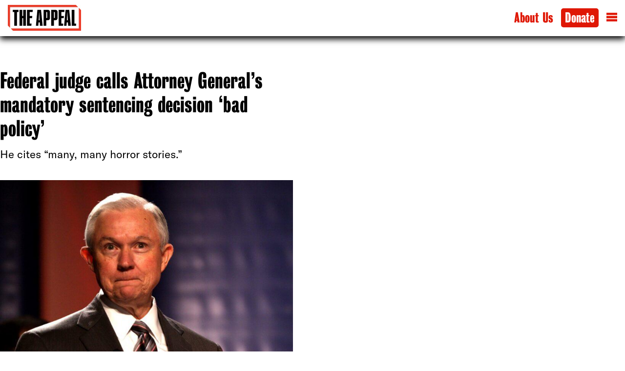

--- FILE ---
content_type: text/html; charset=UTF-8
request_url: https://theappeal.org/federal-judge-calls-attorney-generals-mandatory-sentencing-decision-bad-policy-489786fa8562/
body_size: 17667
content:
<!DOCTYPE html>
<html lang="en-US">
	<head>
		<meta charset="UTF-8">
		<link rel='preload' href='https://theappeal.org/wp-content/themes/ijt/assets/webfonts/GT-America-Extended-Black.subset.woff2' as='font' crossorigin='anonymous' type='font/woff2' />
<link rel='preload' href='https://theappeal.org/wp-content/themes/ijt/assets/webfonts/GT-America-Standard-Regular.subset.woff2' as='font' crossorigin='anonymous' type='font/woff2' />
<link rel='preload' href='https://theappeal.org/wp-content/themes/ijt/assets/webfonts/GT-America-Standard-Light.woff2' as='font' crossorigin='anonymous' type='font/woff2' />
<link rel='preload' href='https://theappeal.org/wp-content/themes/ijt/assets/webfonts/GT-America-Extended-Bold.subset.woff2' as='font' crossorigin='anonymous' type='font/woff2' />
<meta name='robots' content='index, follow, max-image-preview:large, max-snippet:-1, max-video-preview:-1' />
	<style>img:is([sizes="auto" i], [sizes^="auto," i]) { contain-intrinsic-size: 3000px 1500px }</style>
		<!-- Google tag (gtag.js) -->
	<script>
		window.dataLayer = window.dataLayer || [];
		function gtag(){dataLayer.push(arguments);}
		gtag('js', new Date());

		gtag('config', 'G-EFDGBGG5L6', {
			'article_category': ['prosecution'],
			'article_author': ['carimah-townes']		});
	</script>
	
	<!-- This site is optimized with the Yoast SEO plugin v25.7 - https://yoast.com/wordpress/plugins/seo/ -->
	<title>Federal judge calls Attorney General’s mandatory sentencing decision ‘bad policy’ - The Appeal</title>
	<link rel="canonical" href="https://theappeal.org/federal-judge-calls-attorney-generals-mandatory-sentencing-decision-bad-policy-489786fa8562/" />
	<script type="application/ld+json" class="yoast-schema-graph">{"@context":"https://schema.org","@graph":[{"@type":"NewsArticle","@id":"https://theappeal.org/federal-judge-calls-attorney-generals-mandatory-sentencing-decision-bad-policy-489786fa8562/#article","isPartOf":{"@id":"https://theappeal.org/federal-judge-calls-attorney-generals-mandatory-sentencing-decision-bad-policy-489786fa8562/"},"author":[{"@type":"Person","name":"Carimah Townes","url":"https://theappeal.org/authors/carimah-townes/"}],"headline":"Federal judge calls Attorney General’s mandatory sentencing decision ‘bad policy’","datePublished":"2017-08-23T20:33:51+00:00","dateModified":"2018-05-25T14:36:57+00:00","mainEntityOfPage":{"@id":"https://theappeal.org/federal-judge-calls-attorney-generals-mandatory-sentencing-decision-bad-policy-489786fa8562/"},"publisher":{"@id":"https://theappeal.org/#organization"},"image":{"@type":"ImageObject","inLanguage":"en-US","@id":"https://theappeal.org/federal-judge-calls-attorney-generals-mandatory-sentencing-decision-bad-policy-489786fa8562/#/schema/image/414","url":"https://theappeal.org/wp-content/uploads/2018/04/1_YJEur-BgtcB8bnewQAajSQ.jpeg","contentUrl":"https://theappeal.org/wp-content/uploads/2018/04/1_YJEur-BgtcB8bnewQAajSQ.jpeg","width":1024,"height":683,"caption":"Attorney General Jeff SessionsFlickr"},"thumbnailUrl":"https://theappeal.org/wp-content/uploads/2018/04/1_YJEur-BgtcB8bnewQAajSQ.jpeg","keywords":["Criminal Justice","Mandatory Minimums"],"articleSection":["Prosecution"],"inLanguage":"en-US","url":"https://theappeal.org/federal-judge-calls-attorney-generals-mandatory-sentencing-decision-bad-policy-489786fa8562/"},{"@type":"WebPage","@id":"https://theappeal.org/federal-judge-calls-attorney-generals-mandatory-sentencing-decision-bad-policy-489786fa8562/","url":"https://theappeal.org/federal-judge-calls-attorney-generals-mandatory-sentencing-decision-bad-policy-489786fa8562/","name":"Federal judge calls Attorney General’s mandatory sentencing decision ‘bad policy’ - The Appeal","isPartOf":{"@id":"https://theappeal.org/#website"},"primaryImageOfPage":{"@id":"https://theappeal.org/federal-judge-calls-attorney-generals-mandatory-sentencing-decision-bad-policy-489786fa8562/#primaryimage"},"image":{"@id":"https://theappeal.org/federal-judge-calls-attorney-generals-mandatory-sentencing-decision-bad-policy-489786fa8562/#primaryimage"},"thumbnailUrl":"https://theappeal.org/wp-content/uploads/2018/04/1_YJEur-BgtcB8bnewQAajSQ.jpeg","datePublished":"2017-08-23T20:33:51+00:00","dateModified":"2018-05-25T14:36:57+00:00","breadcrumb":{"@id":"https://theappeal.org/federal-judge-calls-attorney-generals-mandatory-sentencing-decision-bad-policy-489786fa8562/#breadcrumb"},"inLanguage":"en-US","potentialAction":[{"@type":"ReadAction","target":["https://theappeal.org/federal-judge-calls-attorney-generals-mandatory-sentencing-decision-bad-policy-489786fa8562/"]}]},{"@type":"ImageObject","inLanguage":"en-US","@id":"https://theappeal.org/federal-judge-calls-attorney-generals-mandatory-sentencing-decision-bad-policy-489786fa8562/#primaryimage","url":"https://theappeal.org/wp-content/uploads/2018/04/1_YJEur-BgtcB8bnewQAajSQ.jpeg","contentUrl":"https://theappeal.org/wp-content/uploads/2018/04/1_YJEur-BgtcB8bnewQAajSQ.jpeg","width":1024,"height":683,"caption":"Attorney General Jeff SessionsFlickr"},{"@type":"BreadcrumbList","@id":"https://theappeal.org/federal-judge-calls-attorney-generals-mandatory-sentencing-decision-bad-policy-489786fa8562/#breadcrumb","itemListElement":[{"@type":"ListItem","position":1,"name":"Home","item":"https://theappeal.org/"},{"@type":"ListItem","position":2,"name":"Federal judge calls Attorney General’s mandatory sentencing decision ‘bad policy’"}]},{"@type":"WebSite","@id":"https://theappeal.org/#website","url":"https://theappeal.org/","name":"The Appeal","description":"Exposing the harms of the criminal legal system and elevating solutions that keep all people safe.","publisher":{"@id":"https://theappeal.org/#organization"},"potentialAction":[{"@type":"SearchAction","target":{"@type":"EntryPoint","urlTemplate":"https://theappeal.org/?s={search_term_string}"},"query-input":{"@type":"PropertyValueSpecification","valueRequired":true,"valueName":"search_term_string"}}],"inLanguage":"en-US"},{"@type":"Organization","@id":"https://theappeal.org/#organization","name":"The Appeal","url":"https://theappeal.org/","logo":{"@type":"ImageObject","inLanguage":"en-US","@id":"https://theappeal.org/#/schema/logo/image/","url":"https://theappeal.org/wp-content/uploads/2023/03/TheAppeal-logo-color-corrected-jpg.webp","contentUrl":"https://theappeal.org/wp-content/uploads/2023/03/TheAppeal-logo-color-corrected-jpg.webp","width":1267,"height":447,"caption":"The Appeal"},"image":{"@id":"https://theappeal.org/#/schema/logo/image/"},"sameAs":["https://facebook.com/AppealNews","https://x.com/theappeal"]}]}</script>
	<!-- / Yoast SEO plugin. -->


<link rel='dns-prefetch' href='//www.googletagmanager.com' />
<link rel="alternate" type="application/rss+xml" title="The Appeal &raquo; Feed" href="https://theappeal.org/theappeal" />
<style id='wp-block-library-inline-css'>
:root{--wp-admin-theme-color:#007cba;--wp-admin-theme-color--rgb:0,124,186;--wp-admin-theme-color-darker-10:#006ba1;--wp-admin-theme-color-darker-10--rgb:0,107,161;--wp-admin-theme-color-darker-20:#005a87;--wp-admin-theme-color-darker-20--rgb:0,90,135;--wp-admin-border-width-focus:2px;--wp-block-synced-color:#7a00df;--wp-block-synced-color--rgb:122,0,223;--wp-bound-block-color:var(--wp-block-synced-color)}@media (min-resolution:192dpi){:root{--wp-admin-border-width-focus:1.5px}}.wp-element-button{cursor:pointer}:root{--wp--preset--font-size--normal:16px;--wp--preset--font-size--huge:42px}:root .has-very-light-gray-background-color{background-color:#eee}:root .has-very-dark-gray-background-color{background-color:#313131}:root .has-very-light-gray-color{color:#eee}:root .has-very-dark-gray-color{color:#313131}:root .has-vivid-green-cyan-to-vivid-cyan-blue-gradient-background{background:linear-gradient(135deg,#00d084,#0693e3)}:root .has-purple-crush-gradient-background{background:linear-gradient(135deg,#34e2e4,#4721fb 50%,#ab1dfe)}:root .has-hazy-dawn-gradient-background{background:linear-gradient(135deg,#faaca8,#dad0ec)}:root .has-subdued-olive-gradient-background{background:linear-gradient(135deg,#fafae1,#67a671)}:root .has-atomic-cream-gradient-background{background:linear-gradient(135deg,#fdd79a,#004a59)}:root .has-nightshade-gradient-background{background:linear-gradient(135deg,#330968,#31cdcf)}:root .has-midnight-gradient-background{background:linear-gradient(135deg,#020381,#2874fc)}.has-regular-font-size{font-size:1em}.has-larger-font-size{font-size:2.625em}.has-normal-font-size{font-size:var(--wp--preset--font-size--normal)}.has-huge-font-size{font-size:var(--wp--preset--font-size--huge)}.has-text-align-center{text-align:center}.has-text-align-left{text-align:left}.has-text-align-right{text-align:right}#end-resizable-editor-section{display:none}.aligncenter{clear:both}.items-justified-left{justify-content:flex-start}.items-justified-center{justify-content:center}.items-justified-right{justify-content:flex-end}.items-justified-space-between{justify-content:space-between}.screen-reader-text{border:0;clip-path:inset(50%);height:1px;margin:-1px;overflow:hidden;padding:0;position:absolute;width:1px;word-wrap:normal!important}.screen-reader-text:focus{background-color:#ddd;clip-path:none;color:#444;display:block;font-size:1em;height:auto;left:5px;line-height:normal;padding:15px 23px 14px;text-decoration:none;top:5px;width:auto;z-index:100000}html :where(.has-border-color){border-style:solid}html :where([style*=border-top-color]){border-top-style:solid}html :where([style*=border-right-color]){border-right-style:solid}html :where([style*=border-bottom-color]){border-bottom-style:solid}html :where([style*=border-left-color]){border-left-style:solid}html :where([style*=border-width]){border-style:solid}html :where([style*=border-top-width]){border-top-style:solid}html :where([style*=border-right-width]){border-right-style:solid}html :where([style*=border-bottom-width]){border-bottom-style:solid}html :where([style*=border-left-width]){border-left-style:solid}html :where(img[class*=wp-image-]){height:auto;max-width:100%}:where(figure){margin:0 0 1em}html :where(.is-position-sticky){--wp-admin--admin-bar--position-offset:var(--wp-admin--admin-bar--height,0px)}@media screen and (max-width:600px){html :where(.is-position-sticky){--wp-admin--admin-bar--position-offset:0px}}
</style>
<style id='dominant-color-styles-inline-css'>
img[data-dominant-color]:not(.has-transparency) { background-color: var(--dominant-color); }
</style>
<style id='monotype-license-inline-css'>
/**
* @license
* MyFonts Webfont Build ID 354880
*
* The fonts listed in this notice are subject to the End User License
* Agreement(s) entered into by the website owner. All other parties are
* explicitly restricted from using the Licensed Webfonts(s).
*
* You may obtain a valid license from one of MyFonts official sites.
* http://www.fonts.com
* http://www.myfonts.com
* http://www.linotype.com
*
*/
</style>
<link rel='stylesheet' id='custom_css-css' href='https://theappeal.org/wp-content/themes/ijt/assets/dist/index.bundle.css?ver=1764907832' media='all' />
<script src="https://www.googletagmanager.com/gtag/js?id=G-EFDGBGG5L6" id="gtag-js"></script>
<meta name="generator" content="auto-sizes 1.6.0">
<meta name="generator" content="dominant-color-images 1.2.0">
<meta name="generator" content="performance-lab 3.9.0; plugins: auto-sizes, dominant-color-images, speculation-rules, webp-uploads">
    <meta property='og:type' content='article'>
            <meta property="og:title" content="Federal judge calls Attorney General’s mandatory sentencing decision ‘bad policy’">
        <meta property='og:url' content='https://theappeal.org/federal-judge-calls-attorney-generals-mandatory-sentencing-decision-bad-policy-489786fa8562/'>
                <meta property="og:image" content="https://theappeal.org/wp-content/uploads/2018/04/1_YJEur-BgtcB8bnewQAajSQ.jpeg">
        <meta name="og:description" content="He cites “many, many horror stories.”">
    <meta name='twitter:card' content='summary_large_image'>
    <meta name='twitter:site' content='@theappeal'>
    <meta name="generator" content="webp-uploads 2.5.1">
        <meta name="viewport" content="width=device-width, initial-scale=1, shrink-to-fit=no">
        <link rel="icon" href="https://theappeal.org/wp-content/themes/ijt/assets/favicon/favicon.ico" sizes="any">
        <link rel="icon" href="https://theappeal.org/wp-content/themes/ijt/assets/favicon/icon.svg" type="image/svg+xml">
        <link rel="apple-touch-icon" href="https://theappeal.org/wp-content/themes/ijt/assets/favicon/apple-touch-icon.png">
        <link rel="manifest" href="https://theappeal.org/wp-content/themes/ijt/assets/favicon/site.webmanifest">
        <meta name="theme-color" content="#ffffff">
        <meta name="google-site-verification" content="8VAWcgXeOWDTMLDHIi4bnNJhwdPfoqJFAuQYu336w4Q">
        <meta name="google-site-verification" content="_XVK-fzdhldCYq7O8hEmqsVSJy2zrTbgOgIHBWf-a_4">
    <meta name="generator" content="speculation-rules 1.5.0">
<style class='wp-fonts-local'>
@font-face{font-family:GT-America-Standard-Light;font-style:normal;font-weight:400;font-display:swap;src:url('https://theappeal.org/wp-content/themes/ijt/assets/webfonts/GT-America-Standard-Light.woff2') format('woff2');font-stretch:normal;}
@font-face{font-family:GT-America-Standard-Light-Italic;font-style:normal;font-weight:400;font-display:swap;src:url('https://theappeal.org/wp-content/themes/ijt/assets/webfonts/GT-America-Standard-Light-Italic.woff2') format('woff2');font-stretch:normal;}
@font-face{font-family:GT-America-Standard-Regular;font-style:normal;font-weight:400;font-display:swap;src:url('https://theappeal.org/wp-content/themes/ijt/assets/webfonts/GT-America-Standard-Regular.woff2') format('woff2');font-stretch:normal;}
@font-face{font-family:GT-America-Standard-Bold;font-style:normal;font-weight:400;font-display:swap;src:url('https://theappeal.org/wp-content/themes/ijt/assets/webfonts/GT-America-Standard-Bold.woff2') format('woff2');font-stretch:normal;}
@font-face{font-family:GT-America-Standard-Bold-Italic;font-style:normal;font-weight:400;font-display:swap;src:url('https://theappeal.org/wp-content/themes/ijt/assets/webfonts/GT-America-Standard-Bold-Italic.woff2') format('woff2');font-stretch:normal;}
@font-face{font-family:GT-America-Extended-Bold;font-style:normal;font-weight:400;font-display:swap;src:url('https://theappeal.org/wp-content/themes/ijt/assets/webfonts/GT-America-Extended-Bold.woff2') format('woff2');font-stretch:normal;}
@font-face{font-family:GT-America-Extended-Black;font-style:normal;font-weight:400;font-display:swap;src:url('https://theappeal.org/wp-content/themes/ijt/assets/webfonts/GT-America-Extended-Black.woff2') format('woff2');font-stretch:normal;}
@font-face{font-family:"Bureau Grot Comp Bd";font-style:normal;font-weight:400;font-display:swap;src:url('https://theappeal.org/wp-content/themes/ijt/assets/webfonts/BureauGrotCompBd.woff2') format('woff2');font-stretch:normal;}
</style>
		<style id="wp-custom-css">
			@view-transition {
  navigation: auto;
}

table {
	background: white;
}

.apl-article__content .newsletter {
	padding: 1rem;
	margin-block-end: 1rem;
}

.apl-article__content strong {
	font-family: "GT-America-Standard-Bold";
	font-weight: normal;
}

.apl-article article .apl-article__content .newsletter .newsletter__container h2 {
    color: #000;
}

.newsletter.bg-alarm h2 {
	color: white;
}

.apl-article article .newsletter .newsletter__container header {
	padding-block: 0;
}

.apl-article .newsletter .newsletter__container form {
	padding-block-start: 0rem;
}

.apl-article article .newsletter .newsletter__signup-button {
	color: #ffff;
	border-radius: 5px;
}


.apl-article article .newsletter .newsletter__signup-button:hover {
	color: #df1704;
	background-color: #000;
}

.masthead-row figcaption {
	max-inline-size: 200px;
}

.masthead-row .masthead-row__content {
	align-items: flex-start;
}

.pb-5 {
	padding-block-end: 2rem;
}

.wp-block-embed-youtube.wp-embed-aspect-16-9 iframe {
	inline-size: 100%;
	block-size: auto;
	aspect-ratio: 16/9
}

.aligncenter {
	margin-inline: auto;
}

.wp-block-button__link.has-alarm-background-color.has-white-color:hover, .wp-block-button__link.has-alarm-background-color.has-white-color:active {
	background: #000 !important;
	color: #fff !important;
}

article .divider-stars {
	  border: 0;
    color: #df1704;
    margin: 3rem;
    padding: 0;
    text-align: center;
}

article .divider-stars:after {
	    content: "◼︎◼︎◼︎";
}

.apl-article article .wp-block-query h3 {
	font-family: "Bureau Grot Comp Bd";
	text-transform: uppercase;
	border: none;
	margin-block: 0.5rem;
}

.apl-article article .wp-block-query h3 a {
	text-decoration: none;
}

.apl-article article .wp-block-query li {
	margin-block: 0px;
}

.apl-article article .wp-block-query li .wp-block-columns {
	margin-block: 0px;
}		</style>
			</head>
<body class="wp-singular post-template-default single single-post postid-1039 single-format-standard wp-theme-ijt post">
		<header class="main-header">
	<div class="navbar navbar--light ">
	<a class="navbar__brand" aria-label="The Appeal" href="https://theappeal.org">
	<img src="https://theappeal.org/wp-content/themes/ijt/assets/images/TheAppeal-logo-color-corrected-300x106.webp" alt="The Appeal" width="150" height="53">
	</a>
	<nav aria-label="Main Navigation" class="navbar__links">
	<a href="/about-us">About Us</a>
	<button class="navbar__links__donate-button">
			<a href="https://support.truthout.org/page/theappeal">Donate</a>
	</button>
	<div class="navbar__links__hamburger">
		<a href="#" id="hamburger" aria-label="Open Menu">
			<svg viewBox="0 0 100 80" width="22" height="22">
			<rect width="100" height="20"></rect>
			<rect y="30" width="100" height="20"></rect>
			<rect y="60" width="100" height="20"></rect>
			</svg>
		</a>
		<a id="hamburger-x" href="#" aria-label="Close Menu" hidden>
			<svg viewBox="0 0 22 22" height="22" width="22"><line x1="18" x2="6" y1="6" y2="18"></line><line x1="6" x2="18" y1="6" y2="18"></line></svg>
		</a>
	</div>
	</nav>
</div>
		<dialog aria-label="Newsletter Signup" class="bg-summer" id="newsletter-pop">
		<section aria-label="Newsletter Signup" class="newsletter bg-summer">
	<div class="newsletter__container">
	<header>
		<h2>The Appeal in Your Inbox</h2>
		<p>Subscribe to our newsletters for regular updates, analysis and context straight to your email.</p>
	</header>
	<form class="newsletter__form" aria-label="Newsletter Signup Form">
		<div class="newsletter__email-input">
            <input aria-label="Email" type="email" name="EMAIL" class="required email" placeholder="you@example.com" id="mce-EMAIL" required="" value="">
		</div>
        <div style="position: absolute; left: -5000px;" aria-hidden="true"><input type="text" name="b_7e25c7334e53318a9150a62eb_d6d459fc97" tabindex="-1" value=""></div>
		<div>
		<button type="submit" value="signup" class="newsletter__signup-button">Sign Up</button>
		</div>
	</form>
	</div>
</section>
		<a href="#" class="dialog__x" id="newsletter-x" aria-label="Close Newsletter Popup">
			<svg class="svg-icon stroke" viewBox="0 0 24 24" height="24" width="24"><line x1="18" x2="6" y1="6" y2="18"></line><line x1="6" x2="18" y1="6" y2="18"></line></svg>
		</a>
		</dialog>
		<dialog aria-label="Search Dialog" class="bg-summer" id="search-pop">
	<div class="search-dialog">
	<form aria-label="Search Form" action="/" method="get">
		<svg width=22 viewBox="0 0 40 30">
	<g fill="none" fill-rule="evenodd" stroke-linecap="square" stroke-width="3">
	<circle cx="14.203" cy="14.203" r="12.203" />
	<path d="M25.39 19.288l12.203 8.136" />
	</g>
</svg>
		<input autofocus type="search" name="s" id="search" class="search-dialog__search-bar" placeholder="">
	</form>					
	</div>
	<a href="#" id="search-x" aria-label="Close Search Bar">
	<svg viewBox="0 0 24 24" height="24" width="24"><line x1="18" x2="6" y1="6" y2="18"></line><line x1="6" x2="18" y1="6" y2="18"></line></svg>
	</a>
</dialog>
		<dialog aria-label="Mobile Navigation Menu" class="bg-alarm" id="hamburger-dialog">
	<nav aria-label="Social Media Links" class="hamburger__social-icons">
	<a aria-label="Visit us on Facebook" href="https://facebook.com/AppealNews" target="_blank"><svg height="17" width="22" version="1.1" xmlns="http://www.w3.org/2000/svg" viewBox="0 0 310 310">
	<path d="M81.703,165.106h33.981V305c0,2.762,2.238,5,5,5h57.616c2.762,0,5-2.238,5-5V165.765h39.064 c2.54,0,4.677-1.906,4.967-4.429l5.933-51.502c0.163-1.417-0.286-2.836-1.234-3.899c-0.949-1.064-2.307-1.673-3.732-1.673h-44.996 V71.978c0-9.732,5.24-14.667,15.576-14.667c1.473,0,29.42,0,29.42,0c2.762,0,5-2.239,5-5V5.037c0-2.762-2.238-5-5-5h-40.545 C187.467,0.023,186.832,0,185.896,0c-7.035,0-31.488,1.381-50.804,19.151c-21.402,19.692-18.427,43.27-17.716,47.358v37.752H81.703 c-2.762,0-5,2.238-5,5v50.844C76.703,162.867,78.941,165.106,81.703,165.106z"></path>
</svg>
</a>
	<a aria-label="Follow us on Twitter" href="https://twitter.com/theappeal" target="_blank"><svg width="22" height="17" xmlns="http://www.w3.org/2000/svg" viewBox="0 0 248 204">
	<path d="M221.95 51.29c.15 2.17.15 4.34.15 6.53 0 66.73-50.8 143.69-143.69 143.69v-.04c-27.44.04-54.31-7.82-77.41-22.64 3.99.48 8 .72 12.02.73 22.74.02 44.83-7.61 62.72-21.66-21.61-.41-40.56-14.5-47.18-35.07 7.57 1.46 15.37 1.16 22.8-.87-23.56-4.76-40.51-25.46-40.51-49.5v-.64c7.02 3.91 14.88 6.08 22.92 6.32C11.58 63.31 4.74 33.79 18.14 10.71c25.64 31.55 63.47 50.73 104.08 52.76-4.07-17.54 1.49-35.92 14.61-48.25 20.34-19.12 52.33-18.14 71.45 2.19 11.31-2.23 22.15-6.38 32.07-12.26-3.77 11.69-11.66 21.62-22.2 27.93 10.01-1.18 19.79-3.86 29-7.95-6.78 10.16-15.32 19.01-25.2 26.16z"></path>
</svg>
</a>
	<a aria-label="Follow us on Instagram" href="https://www.instagram.com/appeal_news/" target="_blank"><svg width="22" height="17" xmlns="http://www.w3.org/2000/svg" viewBox="0 0 256 256">
	<g transform="translate(-57.6,-57.6) scale(1.45,1.45)">
	<g fill-rule="nonzero" stroke="none" stroke-width="1" stroke-linecap="butt" stroke-linejoin="miter" stroke-miterlimit="10" stroke-dasharray="" stroke-dashoffset="0" font-family="none" font-weight="none" font-size="none" text-anchor="none" style="mix-blend-mode: normal">
		<g transform="scale(8,8)">
		<path d="M11.46875,5c-3.55078,0 -6.46875,2.91406 -6.46875,6.46875v9.0625c0,3.55078 2.91406,6.46875 6.46875,6.46875h9.0625c3.55078,0 6.46875,-2.91406 6.46875,-6.46875v-9.0625c0,-3.55078 -2.91406,-6.46875 -6.46875,-6.46875zM11.46875,7h9.0625c2.47266,0 4.46875,1.99609 4.46875,4.46875v9.0625c0,2.47266 -1.99609,4.46875 -4.46875,4.46875h-9.0625c-2.47266,0 -4.46875,-1.99609 -4.46875,-4.46875v-9.0625c0,-2.47266 1.99609,-4.46875 4.46875,-4.46875zM21.90625,9.1875c-0.50391,0 -0.90625,0.40234 -0.90625,0.90625c0,0.50391 0.40234,0.90625 0.90625,0.90625c0.50391,0 0.90625,-0.40234 0.90625,-0.90625c0,-0.50391 -0.40234,-0.90625 -0.90625,-0.90625zM16,10c-3.30078,0 -6,2.69922 -6,6c0,3.30078 2.69922,6 6,6c3.30078,0 6,-2.69922 6,-6c0,-3.30078 -2.69922,-6 -6,-6zM16,12c2.22266,0 4,1.77734 4,4c0,2.22266 -1.77734,4 -4,4c-2.22266,0 -4,-1.77734 -4,-4c0,-2.22266 1.77734,-4 4,-4z"></path>
		</g>
	</g>
	</g>
</svg>
</a>

	<a aria-label="Apple News" href="https://apple.news/T9UrwGMycREejLvdAOVBHCQ" id="applenews-click"><svg xmlns="http://www.w3.org/2000/svg" viewBox="0 0 139.8 142.04" width="15" height="15">
	<path d="M5685.7,4063v-55.66s19.41,36.09,61,63.39l-52.92.3A8,8,0,0,1,5685.7,4063Z" transform="translate(-5685.7 -3928.98)" />
	<polygon points="0 37.23 104.5 141.74 139.8 141.74 139.8 105.3 37.92 0 0 0 0 37.23" />
	<path d="M5764.73,3929h52.4a8.36,8.36,0,0,1,8.36,8.36v54.46S5804.93,3955.71,5764.73,3929Z" transform="translate(-5685.7 -3928.98)" />
</svg>
</a>
	</nav>
	<section aria-label="Search form" class="search-dialog">
	<form action="/" method="get">
		<svg width=22 viewBox="0 0 40 30">
	<g fill="none" fill-rule="evenodd" stroke-linecap="square" stroke-width="3">
	<circle cx="14.203" cy="14.203" r="12.203" />
	<path d="M25.39 19.288l12.203 8.136" />
	</g>
</svg>
		<input autofocus type="search" name="s" id="search" class="form-control" placeholder="">
	</form>
	</section>
	<section aria-labelledby="hamburger-topics-nav-title" class="hamburger__topics">
	<h2 id="hamburger-topics-nav-title">Topics</h2>
	<nav id="hamburger-subnav" class="bg-alarm" aria-label="Topics Menu"><ul id="menu-footer-topics-menu" class="nav"><li id="menu-item-27611" class="menu-item menu-item-type-taxonomy menu-item-object-category menu-item-27611"><a href="https://theappeal.org/topics/policing/">Policing</a></li>
<li id="menu-item-27613" class="menu-item menu-item-type-taxonomy menu-item-object-category menu-item-27613"><a href="https://theappeal.org/topics/pretrial/">Pretrial</a></li>
<li id="menu-item-27614" class="menu-item menu-item-type-taxonomy menu-item-object-category current-post-ancestor current-menu-parent current-post-parent menu-item-27614"><a href="https://theappeal.org/topics/prosecution/">Prosecution</a></li>
<li id="menu-item-27615" class="menu-item menu-item-type-taxonomy menu-item-object-category menu-item-27615"><a href="https://theappeal.org/topics/punishment/">Punishment</a></li>
<li id="menu-item-27610" class="menu-item menu-item-type-taxonomy menu-item-object-category menu-item-27610"><a href="https://theappeal.org/topics/criminalization/">Criminalization</a></li>
<li id="menu-item-27612" class="menu-item menu-item-type-taxonomy menu-item-object-category menu-item-27612"><a href="https://theappeal.org/topics/politics/">Politics</a></li>
<li id="menu-item-27609" class="menu-item menu-item-type-taxonomy menu-item-object-category menu-item-27609"><a href="https://theappeal.org/topics/alternatives/">Alternatives</a></li>
<li id="menu-item-27616" class="menu-item menu-item-type-taxonomy menu-item-object-category menu-item-27616"><a href="https://theappeal.org/topics/national-newsletter/">Newsletter</a></li>
</ul></nav>	</section>
</dialog>
			</header>
<main class="apl-article">
	<section class="apl-article__container" aria-label="Main Story">
							<article aria-labelledby="title-1039" class="apl-article__article">
				<header aria-label="Headline" class="apl-article__hed-dek">
	<h1 id="title-1039">Federal judge calls Attorney General’s mandatory sentencing decision ‘bad policy’</h1>
	<p>He cites “many, many horror stories.”</p>
</header>
<figure class="apl-article__featured-image">
	<img width="766" height="511" src="https://theappeal.org/wp-content/uploads/2018/04/1_YJEur-BgtcB8bnewQAajSQ.jpeg" class="attachment-post-thumbnail size-post-thumbnail wp-post-image" alt="" decoding="async" fetchpriority="high" srcset="https://theappeal.org/wp-content/uploads/2018/04/1_YJEur-BgtcB8bnewQAajSQ.jpeg 1024w, https://theappeal.org/wp-content/uploads/2018/04/1_YJEur-BgtcB8bnewQAajSQ-600x400.jpeg 600w, https://theappeal.org/wp-content/uploads/2018/04/1_YJEur-BgtcB8bnewQAajSQ-300x200.jpeg 300w, https://theappeal.org/wp-content/uploads/2018/04/1_YJEur-BgtcB8bnewQAajSQ-768x512.jpeg 768w" sizes="(max-width: 766px) 100vw, 766px" />	<figcaption>Attorney General Jeff Sessions<span class="apl-featured-image__credit">Flickr</span></figcaption>
</figure>
				<section aria-label="Byline and Dateline" class="apl-article__meta"><div class="apl-article-meta__byline">
	<address class="apl-author"><a href="https://theappeal.org/authors/carimah-townes/" rel="author">Carimah Townes</a></address><time datetime="2017-08-23T20:33:51-04:00">Aug 23, 2017</time>
</div>
<div class="apl-article-social-share">
	<div class="apl-article-social-share__icons">
		<button class="apl-article-social-share__button">
			<span>Share</span>
			<svg height="16" viewBox="0 0 1792 1792" width="16" xmlns="http://www.w3.org/2000/svg"><path d="M1792 640q0 26-19 45l-512 512q-19 19-45 19t-45-19-19-45v-256h-224q-98 0-175.5 6t-154 21.5-133 42.5-105.5 69.5-80 101-48.5 138.5-17.5 181q0 55 5 123 0 6 2.5 23.5t2.5 26.5q0 15-8.5 25t-23.5 10q-16 0-28-17-7-9-13-22t-13.5-30-10.5-24q-127-285-127-451 0-199 53-333 162-403 875-403h224v-256q0-26 19-45t45-19 45 19l512 512q19 19 19 45z"/></svg>
		</button>
		<dialog autofocus class="apl-article-social-share__modal">
			<div class="apl-article-social-share__modal__caret__container">
			<div class="apl-article-social-share__modal__caret"></div>
			</div>
			<ul>
			<li><button class="copy-link">
				<svg width="16" height="16" viewBox="0 0 24 24" xmlns="http://www.w3.org/2000/svg" fill-rule="evenodd" clip-rule="evenodd"><path d="M14.851 11.923c-.179-.641-.521-1.246-1.025-1.749-1.562-1.562-4.095-1.563-5.657 0l-4.998 4.998c-1.562 1.563-1.563 4.095 0 5.657 1.562 1.563 4.096 1.561 5.656 0l3.842-3.841.333.009c.404 0 .802-.04 1.189-.117l-4.657 4.656c-.975.976-2.255 1.464-3.535 1.464-1.28 0-2.56-.488-3.535-1.464-1.952-1.951-1.952-5.12 0-7.071l4.998-4.998c.975-.976 2.256-1.464 3.536-1.464 1.279 0 2.56.488 3.535 1.464.493.493.861 1.063 1.105 1.672l-.787.784zm-5.703.147c.178.643.521 1.25 1.026 1.756 1.562 1.563 4.096 1.561 5.656 0l4.999-4.998c1.563-1.562 1.563-4.095 0-5.657-1.562-1.562-4.095-1.563-5.657 0l-3.841 3.841-.333-.009c-.404 0-.802.04-1.189.117l4.656-4.656c.975-.976 2.256-1.464 3.536-1.464 1.279 0 2.56.488 3.535 1.464 1.951 1.951 1.951 5.119 0 7.071l-4.999 4.998c-.975.976-2.255 1.464-3.535 1.464-1.28 0-2.56-.488-3.535-1.464-.494-.495-.863-1.067-1.107-1.678l.788-.785z"/></svg><span>Copy Link</span>
			</button></li>
			<li><button class="email">
				<svg height="16" width="16" viewBox="0 0 22 15"><g fill-rule="evenodd"><path d="M0 1h22v13.2H0z"></path><path stroke="#fff" d="M0 1l11 7.333L22 1"></path></g></svg><span>Email</span>
			</button></li>
			<li><button class="facebook">
				<svg height="16" width="16" version="1.1" xmlns="http://www.w3.org/2000/svg" viewBox="0 0 310 310"><path d="M81.703,165.106h33.981V305c0,2.762,2.238,5,5,5h57.616c2.762,0,5-2.238,5-5V165.765h39.064 c2.54,0,4.677-1.906,4.967-4.429l5.933-51.502c0.163-1.417-0.286-2.836-1.234-3.899c-0.949-1.064-2.307-1.673-3.732-1.673h-44.996 V71.978c0-9.732,5.24-14.667,15.576-14.667c1.473,0,29.42,0,29.42,0c2.762,0,5-2.239,5-5V5.037c0-2.762-2.238-5-5-5h-40.545 C187.467,0.023,186.832,0,185.896,0c-7.035,0-31.488,1.381-50.804,19.151c-21.402,19.692-18.427,43.27-17.716,47.358v37.752H81.703 c-2.762,0-5,2.238-5,5v50.844C76.703,162.867,78.941,165.106,81.703,165.106z"></path></svg><span>Facebook</span>
			</button></li>
			<li><button class="twitter">
				<svg width="16" height="16" xmlns="http://www.w3.org/2000/svg" xml:space="preserve" viewBox="0 0 248 204"><path d="M221.95 51.29c.15 2.17.15 4.34.15 6.53 0 66.73-50.8 143.69-143.69 143.69v-.04c-27.44.04-54.31-7.82-77.41-22.64 3.99.48 8 .72 12.02.73 22.74.02 44.83-7.61 62.72-21.66-21.61-.41-40.56-14.5-47.18-35.07 7.57 1.46 15.37 1.16 22.8-.87-23.56-4.76-40.51-25.46-40.51-49.5v-.64c7.02 3.91 14.88 6.08 22.92 6.32C11.58 63.31 4.74 33.79 18.14 10.71c25.64 31.55 63.47 50.73 104.08 52.76-4.07-17.54 1.49-35.92 14.61-48.25 20.34-19.12 52.33-18.14 71.45 2.19 11.31-2.23 22.15-6.38 32.07-12.26-3.77 11.69-11.66 21.62-22.2 27.93 10.01-1.18 19.79-3.86 29-7.95-6.78 10.16-15.32 19.01-25.2 26.16z"></path></svg><span>Twitter</span>
			</button></li>
			<li><button class="bluesky">
				<svg width="16" height="16" viewBox="0 0 568 501" fill="none" xmlns="http://www.w3.org/2000/svg">
<path d="M123.121 33.6637C188.241 82.5526 258.281 181.681 284 234.873C309.719 181.681 379.759 82.5526 444.879 33.6637C491.866 -1.61183 568 -28.9064 568 57.9464C568 75.2916 558.055 203.659 552.222 224.501C531.947 296.954 458.067 315.434 392.347 304.249C507.222 323.8 536.444 388.56 473.333 453.32C353.473 576.312 301.061 422.461 287.631 383.039C285.169 375.812 284.017 372.431 284 375.306C283.983 372.431 282.831 375.812 280.369 383.039C266.939 422.461 214.527 576.312 94.6667 453.32C31.5556 388.56 60.7778 323.8 175.653 304.249C109.933 315.434 36.0535 296.954 15.7778 224.501C9.94525 203.659 0 75.2916 0 57.9464C0 -28.9064 76.1345 -1.61183 123.121 33.6637Z" fill="#0085ff"/>
</svg><span>Bluesky</span>
			</button></li>
			<li><button class="whatsapp">
				<svg height="16" width="16" version="1.1" id="Layer_1" xmlns="http://www.w3.org/2000/svg" xmlns:xlink="http://www.w3.org/1999/xlink" viewBox="0 0 308 308" xml:space="preserve"><g id="XMLID_468_"> <path id="XMLID_469_" d="M227.904,176.981c-0.6-0.288-23.054-11.345-27.044-12.781c-1.629-0.585-3.374-1.156-5.23-1.156 c-3.032,0-5.579,1.511-7.563,4.479c-2.243,3.334-9.033,11.271-11.131,13.642c-0.274,0.313-0.648,0.687-0.872,0.687 c-0.201,0-3.676-1.431-4.728-1.888c-24.087-10.463-42.37-35.624-44.877-39.867c-0.358-0.61-0.373-0.887-0.376-0.887 c0.088-0.323,0.898-1.135,1.316-1.554c1.223-1.21,2.548-2.805,3.83-4.348c0.607-0.731,1.215-1.463,1.812-2.153 c1.86-2.164,2.688-3.844,3.648-5.79l0.503-1.011c2.344-4.657,0.342-8.587-0.305-9.856c-0.531-1.062-10.012-23.944-11.02-26.348 c-2.424-5.801-5.627-8.502-10.078-8.502c-0.413,0,0,0-1.732,0.073c-2.109,0.089-13.594,1.601-18.672,4.802 c-5.385,3.395-14.495,14.217-14.495,33.249c0,17.129,10.87,33.302,15.537,39.453c0.116,0.155,0.329,0.47,0.638,0.922 c17.873,26.102,40.154,45.446,62.741,54.469c21.745,8.686,32.042,9.69,37.896,9.69c0.001,0,0.001,0,0.001,0 c2.46,0,4.429-0.193,6.166-0.364l1.102-0.105c7.512-0.666,24.02-9.22,27.775-19.655c2.958-8.219,3.738-17.199,1.77-20.458 C233.168,179.508,230.845,178.393,227.904,176.981z"/><path id="XMLID_470_" d="M156.734,0C73.318,0,5.454,67.354,5.454,150.143c0,26.777,7.166,52.988,20.741,75.928L0.212,302.716 c-0.484,1.429-0.124,3.009,0.933,4.085C1.908,307.58,2.943,308,4,308c0.405,0,0.813-0.061,1.211-0.188l79.92-25.396 c21.87,11.685,46.588,17.853,71.604,17.853C240.143,300.27,308,232.923,308,150.143C308,67.354,240.143,0,156.734,0z M156.734,268.994c-23.539,0-46.338-6.797-65.936-19.657c-0.659-0.433-1.424-0.655-2.194-0.655c-0.407,0-0.815,0.062-1.212,0.188 l-40.035,12.726l12.924-38.129c0.418-1.234,0.209-2.595-0.561-3.647c-14.924-20.392-22.813-44.485-22.813-69.677 c0-65.543,53.754-118.867,119.826-118.867c66.064,0,119.812,53.324,119.812,118.867 C276.546,215.678,222.799,268.994,156.734,268.994z"/></g></svg><span>WhatsApp</span>
			</button></li>
			<li><button class="reddit">
				<svg xmlns="http://www.w3.org/2000/svg" width="16" height="16" viewBox="0 0 24 24"><path d="M14.238 15.348c.085.084.085.221 0 .306-.465.462-1.194.687-2.231.687l-.008-.002-.008.002c-1.036 0-1.766-.225-2.231-.688-.085-.084-.085-.221 0-.305.084-.084.222-.084.307 0 .379.377 1.008.561 1.924.561l.008.002.008-.002c.915 0 1.544-.184 1.924-.561.085-.084.223-.084.307 0zm-3.44-2.418c0-.507-.414-.919-.922-.919-.509 0-.923.412-.923.919 0 .506.414.918.923.918.508.001.922-.411.922-.918zm13.202-.93c0 6.627-5.373 12-12 12s-12-5.373-12-12 5.373-12 12-12 12 5.373 12 12zm-5-.129c0-.851-.695-1.543-1.55-1.543-.417 0-.795.167-1.074.435-1.056-.695-2.485-1.137-4.066-1.194l.865-2.724 2.343.549-.003.034c0 .696.569 1.262 1.268 1.262.699 0 1.267-.566 1.267-1.262s-.568-1.262-1.267-1.262c-.537 0-.994.335-1.179.804l-2.525-.592c-.11-.027-.223.037-.257.145l-.965 3.038c-1.656.02-3.155.466-4.258 1.181-.277-.255-.644-.415-1.05-.415-.854.001-1.549.693-1.549 1.544 0 .566.311 1.056.768 1.325-.03.164-.05.331-.05.5 0 2.281 2.805 4.137 6.253 4.137s6.253-1.856 6.253-4.137c0-.16-.017-.317-.044-.472.486-.261.82-.766.82-1.353zm-4.872.141c-.509 0-.922.412-.922.919 0 .506.414.918.922.918s.922-.412.922-.918c0-.507-.413-.919-.922-.919z"/></svg><span>Reddit</span>
			</button></li>
			<li><button class="linkedin">
				<svg xmlns="http://www.w3.org/2000/svg" width="16" height="16" viewBox="0 0 24 24"><path d="M19 0h-14c-2.761 0-5 2.239-5 5v14c0 2.761 2.239 5 5 5h14c2.762 0 5-2.239 5-5v-14c0-2.761-2.238-5-5-5zm-11 19h-3v-11h3v11zm-1.5-12.268c-.966 0-1.75-.79-1.75-1.764s.784-1.764 1.75-1.764 1.75.79 1.75 1.764-.783 1.764-1.75 1.764zm13.5 12.268h-3v-5.604c0-3.368-4-3.113-4 0v5.604h-3v-11h3v1.765c1.396-2.586 7-2.777 7 2.476v6.759z"/></svg><span>LinkedIn</span>
			</button></li>
		</dialog>
	</div>
</div>
</section>
				<hr>
				<section aria-label="Story Body" class="apl-article__content">
				<p id="8d79" class="graf graf--p graf-after--figure">A <a class="markup--anchor markup--p-anchor" href="http://wpri.com/2017/08/17/top-judge-mandatory-minimum-sentences-backed-by-trumps-ag-are-bad-policy/" target="_blank" rel="noopener" data-href="http://wpri.com/2017/08/17/top-judge-mandatory-minimum-sentences-backed-by-trumps-ag-are-bad-policy/">federal judge in Rhode Island has joined a growing number of judges speaking out against mandatory minimum sentencing</a> across the country. Last week, Chief U.S. District Court Judge William Smith of the District of Rhode Island slammed the harsh federal sentencing mandated by Attorney General Jeff Sessions earlier this year, calling it “bad policy.”</p>
<p id="d0cc" class="graf graf--p graf-after--p">During an interview with local news station <em class="markup--em markup--p-em">WPRI </em>last Thursday<em class="markup--em markup--p-em">, </em>Smith said that he is firmly against this type of sentencing, which imposes immutable prison terms for various crimes and strips away judges’ ability to use discretion during the sentencing process. <a class="markup--anchor markup--p-anchor" href="https://www.osibaltimore.org/wp-content/uploads/Gun-Violence-Memo-Northwestern-Bluhm-Legal-Clinic.pdf" target="_blank" rel="noopener" data-href="https://www.osibaltimore.org/wp-content/uploads/Gun-Violence-Memo-Northwestern-Bluhm-Legal-Clinic.pdf">Mandatory minimums hypothetically level the playing field for convicted offenders</a>, removing the implicit bias underlying sentencing decisions. But in practice, Black and Latino people are far more likely than their white counterparts to receive mandatory minimum sentences. The policy also leads to harsh sentencing that isn’t proportionate to the crime committed.</p>
<p id="aea7" class="graf graf--p graf--startsWithDoubleQuote graf-after--p">“There are many, many horror stories about the application of mandatory minimums to defendants who really should not have gone to prison for as long as they did,” said Smith, who was appointed during President George W. Bush’s first term. “I think it’s bad policy to take the discretion away from trial court judges.”</p>
<p id="7817" class="graf graf--p graf-after--p">Smith argues that there are many factors that should be taken into consideration when making a sentencing decision, including the nature of the crime and the history of the person who committed it. A blanket policy ignores the context that judges would otherwise account for. “With every defendant, there is a whole story,” he said. “There’s a life that’s been lived — often a complicated life.”</p>
<p id="1d04" class="graf graf--p graf-after--mixtapeEmbed">But there’s another glaring problem with mandatory minimum sentencing that Smith left out: <a class="markup--anchor markup--p-anchor" href="https://www.osibaltimore.org/wp-content/uploads/Gun-Violence-Memo-Northwestern-Bluhm-Legal-Clinic.pdf" target="_blank" rel="noopener" data-href="https://www.osibaltimore.org/wp-content/uploads/Gun-Violence-Memo-Northwestern-Bluhm-Legal-Clinic.pdf">it doesn’t work</a>. Researchers and criminal justice advocates have long debunked the idea that it reduces crime. What it has done instead is cause the prison population to skyrocket without increasing public safety.</p>
<p id="737f" class="graf graf--p graf--startsWithDoubleQuote graf-after--p">“Each individual city has its own culture, its own people, history, structure, the relationships between the police and a community,” Greg Newburn, a policy director at Families Against Mandatory Minimums previously <a class="markup--anchor markup--p-anchor" href="https://injusticetoday.com/baltimore-considers-new-mandatory-minimum-sentencing-4d395c82a08f" target="_blank" rel="noopener" data-href="https://injusticetoday.com/baltimore-considers-new-mandatory-minimum-sentencing-4d395c82a08f">told In Justice Today</a>. “We don’t know why crime has gone up in a lot of these cities, and why it’s gone down in others. To say in the abstract that [mandatory minimums are] the better solution is a fool’s errand.”</p>
<p id="4027" class="graf graf--p graf-after--p">Rhode Island threw out mandatory minimum sentencing for defendants found guilty of nonviolent drug offenses in 2009. <a class="markup--anchor markup--p-anchor" href="http://famm.org/wp-content/uploads/2013/08/Recent-State-Reforms-June-2016.pdf" target="_blank" rel="noopener" data-href="http://famm.org/wp-content/uploads/2013/08/Recent-State-Reforms-June-2016.pdf">Many other states have passed similar reforms</a>. Nevertheless, people convicted for federal crimes are still haunted by draconian sentencing that Sessions wants heavily enforced.</p>
<p id="d152" class="graf graf--p graf-after--p">Smith is not the first to criticize Sessions’ directive. In April, one day after he quit his job as a federal judge in Tennessee, <a class="markup--anchor markup--p-anchor" href="http://www.tennessean.com/story/news/2017/04/17/why-federal-judge-kevin-sharp-left-bench-nashville/100419782/" target="_blank" rel="noopener" data-href="http://www.tennessean.com/story/news/2017/04/17/why-federal-judge-kevin-sharp-left-bench-nashville/100419782/">Kevin Sharp condemned mandatory sentencing that leaves judges hopeless</a>. “The drugs-and-guns cases, you say it like that and it sounds like they’re all dangerous,” he told a reporter from the <em class="markup--em markup--p-em">Tennessean</em>. “Most of them are not. They’re just kids who lack any opportunities and any supervision, lack education and have ended up doing what appears to be at the time the path of least resistance to make a living.”</p>
<p id="b94c" class="graf graf--p graf-after--p">In June, U.S. District Court <a class="markup--anchor markup--p-anchor" href="https://injusticetoday.com/the-next-frontier-of-discriminatory-sentencing-d4de0b206d13" target="_blank" rel="noopener" data-href="https://injusticetoday.com/the-next-frontier-of-discriminatory-sentencing-d4de0b206d13">Judge Mark Bennett</a> of Iowa explained to <em class="markup--em markup--p-em">NPR </em>that <a class="markup--anchor markup--p-anchor" href="http://www.npr.org/2017/06/01/531004316/a-federal-judge-says-mandatory-minimum-sentences-often-dont-fit-the-crime" target="_blank" rel="noopener" data-href="http://www.npr.org/2017/06/01/531004316/a-federal-judge-says-mandatory-minimum-sentences-often-dont-fit-the-crime">this policy also hurts people struggling with drug abuse</a>. “They have a medical problem. It’s called addiction, and they’re going to be faced with five and 10 and 20-year and sometimes life mandatory minimum sentences. I think that’s a travesty,” he said.</p>
<p id="be72" class="graf graf--p graf-after--p graf--trailing">But with tough-on-crime Sessions steering the ship, criticism of the policy by federal judges like Smith, Bennett, and Sharp is likely to be ignored.</p>
				</section>
				<footer class="apl-article__footer">
	<div class="apl-article__category-links">
	<small>
		<a href="https://theappeal.org/topics/prosecution/" rel="category tag">Prosecution</a>		<a href="https://theappeal.org/tag/criminal-justice/" rel="tag">Criminal Justice</a> <a href="https://theappeal.org/tag/mandatory-minimums/" rel="tag">Mandatory Minimums</a>	</small>
	</div>
</footer>
			</article>
				</section>
		<!-- LATEST POSTS FROM  ** THIS **  CATEGORY -->
	<footer aria-labelledby="title-footer-https://theappeal.org/topics/prosecution/" class="bg-summer apl-article__more-in-topic">
		<h2 id="title-footer-https://theappeal.org/topics/prosecution/"><a href="https://theappeal.org/topics/prosecution/">More in Prosecution</a></h2>  
		<div class="container">
			<div class="row">
				<article aria-labelledby="list-title-34688" class="apl-article-item-list">
		<div class="apl-article-item-list__thumbnail">
		<a href="https://theappeal.org/new-jersey-supreme-court-shaken-baby-syndrome-nieves/" aria-label="New Jersey Supreme Court Rejects &#8216;Shaken Baby Syndrome&#8217;">
		<img width="600" height="302" src="https://theappeal.org/wp-content/uploads/2025/12/HughesComplex-600x302.webp" class="attachment-medium size-medium not-transparent wp-post-image" alt="" decoding="async" loading="lazy" srcset="https://theappeal.org/wp-content/uploads/2025/12/HughesComplex-600x302.webp 600w, https://theappeal.org/wp-content/uploads/2025/12/HughesComplex-1200x604.webp 1200w, https://theappeal.org/wp-content/uploads/2025/12/HughesComplex-300x151.webp 300w, https://theappeal.org/wp-content/uploads/2025/12/HughesComplex-768x386.webp 768w, https://theappeal.org/wp-content/uploads/2025/12/HughesComplex-1536x773.webp 1536w, https://theappeal.org/wp-content/uploads/2025/12/HughesComplex-2048x1030.webp 2048w, https://theappeal.org/wp-content/uploads/2025/12/HughesComplex-1000x503.webp 1000w" sizes="auto, (max-width: 600px) 100vw, 600px" data-has-transparency="false" data-dominant-color="657f92" style="--dominant-color: #657f92;" />		</a>
	</div>
		<div class="apl-article-item-list__details">
	<h3 id="list-title-34688"><a href="https://theappeal.org/new-jersey-supreme-court-shaken-baby-syndrome-nieves/">New Jersey Supreme Court Rejects &#8216;Shaken Baby Syndrome&#8217;</a></h3>
	<address class="apl-author"><a href="https://theappeal.org/authors/elizabeth-weill-greenberg/" rel="author">Elizabeth Weill-Greenberg</a></address>
	</div>
</article>

<article aria-labelledby="list-title-34657" class="apl-article-item-list">
		<div class="apl-article-item-list__thumbnail">
		<a href="https://theappeal.org/his-name-was-tyre-nichols-mlk50/" aria-label="His Name Was Tyré Nichols">
		<img width="600" height="400" src="https://theappeal.org/wp-content/uploads/2025/05/TP-Tyre-0071-scaled-1-600x400.webp" class="attachment-medium size-medium not-transparent wp-post-image" alt="" decoding="async" loading="lazy" srcset="https://theappeal.org/wp-content/uploads/2025/05/TP-Tyre-0071-scaled-1-600x400.webp 600w, https://theappeal.org/wp-content/uploads/2025/05/TP-Tyre-0071-scaled-1-300x200.webp 300w, https://theappeal.org/wp-content/uploads/2025/05/TP-Tyre-0071-scaled-1-768x512.webp 768w, https://theappeal.org/wp-content/uploads/2025/05/TP-Tyre-0071-scaled-1-766x511.webp 766w, https://theappeal.org/wp-content/uploads/2025/05/TP-Tyre-0071-scaled-1.webp 1024w" sizes="auto, (max-width: 600px) 100vw, 600px" data-has-transparency="false" data-dominant-color="56514d" style="--dominant-color: #56514d;" />		</a>
	</div>
		<div class="apl-article-item-list__details">
	<h3 id="list-title-34657"><a href="https://theappeal.org/his-name-was-tyre-nichols-mlk50/">His Name Was Tyré Nichols</a></h3>
	<address class="apl-author"><a href="https://theappeal.org/authors/natalie-wallington-mlk-50/" rel="author">Natalie Wallington, MLK50: Justice Through Journalism</a></address>
	</div>
</article>

<article aria-labelledby="list-title-34626" class="apl-article-item-list">
		<div class="apl-article-item-list__thumbnail">
		<a href="https://theappeal.org/james-carver-released-longform/" aria-label="“They took my life away for nothing.”">
		<img width="600" height="401" src="https://theappeal.org/wp-content/uploads/2025/05/james-carver-freed-600x401.webp" class="attachment-medium size-medium not-transparent wp-post-image" alt="James Carver cries in the courtroom as he is released." decoding="async" loading="lazy" srcset="https://theappeal.org/wp-content/uploads/2025/05/james-carver-freed-600x401.webp 600w, https://theappeal.org/wp-content/uploads/2025/05/james-carver-freed-1200x801.webp 1200w, https://theappeal.org/wp-content/uploads/2025/05/james-carver-freed-300x200.webp 300w, https://theappeal.org/wp-content/uploads/2025/05/james-carver-freed-768x513.webp 768w, https://theappeal.org/wp-content/uploads/2025/05/james-carver-freed-1536x1025.webp 1536w, https://theappeal.org/wp-content/uploads/2025/05/james-carver-freed-766x511.webp 766w, https://theappeal.org/wp-content/uploads/2025/05/james-carver-freed.webp 1600w" sizes="auto, (max-width: 600px) 100vw, 600px" data-has-transparency="false" data-dominant-color="493d41" style="--dominant-color: #493d41;" />		</a>
	</div>
		<div class="apl-article-item-list__details">
	<h3 id="list-title-34626"><a href="https://theappeal.org/james-carver-released-longform/">“They took my life away for nothing.”</a></h3>
	<address class="apl-author"><a href="https://theappeal.org/authors/andrew-quemere/" rel="author">Andrew Quemere</a></address>
	</div>
</article>

<article aria-labelledby="list-title-34588" class="apl-article-item-list">
		<div class="apl-article-item-list__thumbnail">
		<a href="https://theappeal.org/pro-palestine-campus-protesters-harshest-charges/" aria-label="Here’s Where Pro-Palestine Protesters Face the Harshest Charges">
		<img width="600" height="400" src="https://theappeal.org/wp-content/uploads/2025/04/palestine_protest_UNT_djosueh84-600x400.webp" class="attachment-medium size-medium not-transparent wp-post-image" alt="This photo shows a woman shouting into a bullhorn at a pro-Palestine protest." decoding="async" loading="lazy" srcset="https://theappeal.org/wp-content/uploads/2025/04/palestine_protest_UNT_djosueh84-600x400.webp 600w, https://theappeal.org/wp-content/uploads/2025/04/palestine_protest_UNT_djosueh84-1200x800.webp 1200w, https://theappeal.org/wp-content/uploads/2025/04/palestine_protest_UNT_djosueh84-300x200.webp 300w, https://theappeal.org/wp-content/uploads/2025/04/palestine_protest_UNT_djosueh84-768x512.webp 768w, https://theappeal.org/wp-content/uploads/2025/04/palestine_protest_UNT_djosueh84-767x511.webp 767w, https://theappeal.org/wp-content/uploads/2025/04/palestine_protest_UNT_djosueh84.webp 1500w" sizes="auto, (max-width: 600px) 100vw, 600px" data-has-transparency="false" data-dominant-color="5a564f" style="--dominant-color: #5a564f;" />		</a>
	</div>
		<div class="apl-article-item-list__details">
	<h3 id="list-title-34588"><a href="https://theappeal.org/pro-palestine-campus-protesters-harshest-charges/">Here’s Where Pro-Palestine Protesters Face the Harshest Charges</a></h3>
	<address class="apl-author"><a href="https://theappeal.org/authors/meg-oconnor/" rel="author">Meg O’Connor</a></address>
	</div>
</article>

			</div>
		</div>
	</footer>
		</main>
	<footer class="bg-strength">
		<div class="container">
		<div class="row">
			<div class="footer__title"><img loading="lazy" alt="" width="200" height="71" src="https://theappeal.org/wp-content/themes/ijt/assets/images/TheAppeal-logo-bw-2-300x106.webp"></div>
			<div class="footer__title__social-icons">
				<a aria-label="Visit us on Facebook" href="https://facebook.com/AppealNews" target="_blank"><svg height="17" width="22" version="1.1" xmlns="http://www.w3.org/2000/svg" viewBox="0 0 310 310">
	<path d="M81.703,165.106h33.981V305c0,2.762,2.238,5,5,5h57.616c2.762,0,5-2.238,5-5V165.765h39.064 c2.54,0,4.677-1.906,4.967-4.429l5.933-51.502c0.163-1.417-0.286-2.836-1.234-3.899c-0.949-1.064-2.307-1.673-3.732-1.673h-44.996 V71.978c0-9.732,5.24-14.667,15.576-14.667c1.473,0,29.42,0,29.42,0c2.762,0,5-2.239,5-5V5.037c0-2.762-2.238-5-5-5h-40.545 C187.467,0.023,186.832,0,185.896,0c-7.035,0-31.488,1.381-50.804,19.151c-21.402,19.692-18.427,43.27-17.716,47.358v37.752H81.703 c-2.762,0-5,2.238-5,5v50.844C76.703,162.867,78.941,165.106,81.703,165.106z"></path>
</svg>
</a>
				<a aria-label="Follow us on Twitter" href="https://twitter.com/theappeal" target="_blank"><svg width="22" height="17" xmlns="http://www.w3.org/2000/svg" viewBox="0 0 248 204">
	<path d="M221.95 51.29c.15 2.17.15 4.34.15 6.53 0 66.73-50.8 143.69-143.69 143.69v-.04c-27.44.04-54.31-7.82-77.41-22.64 3.99.48 8 .72 12.02.73 22.74.02 44.83-7.61 62.72-21.66-21.61-.41-40.56-14.5-47.18-35.07 7.57 1.46 15.37 1.16 22.8-.87-23.56-4.76-40.51-25.46-40.51-49.5v-.64c7.02 3.91 14.88 6.08 22.92 6.32C11.58 63.31 4.74 33.79 18.14 10.71c25.64 31.55 63.47 50.73 104.08 52.76-4.07-17.54 1.49-35.92 14.61-48.25 20.34-19.12 52.33-18.14 71.45 2.19 11.31-2.23 22.15-6.38 32.07-12.26-3.77 11.69-11.66 21.62-22.2 27.93 10.01-1.18 19.79-3.86 29-7.95-6.78 10.16-15.32 19.01-25.2 26.16z"></path>
</svg>
</a>
			</div>	
			</div>
			<div class="row">
			<section aria-label="Search Form" class="footer__search">
				<form action="/" method="get">
				<input type="search" aria-label="Search" name="s" id="footer-search" class="form-control" placeholder="">
					<svg width="20" height="15" viewBox="0 0 40 30">
					<g fill="none" fill-rule="evenodd" stroke-linecap="square" stroke-width="3">
						<circle cx="14.203" cy="14.203" r="12.203"/>
						<path class="fill" d="M25.39 19.288l12.203 8.136"/>
					</g>
					</svg>
				</form>					
				<div class="nav-title">
					Exposing the harms of the criminal legal system and elevating solutions that keep all people safe.				</div>	
				</section>
				<section class="footer__links">
				<nav aria-labelledby="footer__nav--topics__title">
					<h2 id="footer__nav--topics__title">
						Topics
					</h2>
					<div class="menu-footer-topics-menu-container"><ul id="menu-footer-topics-menu-1" class=""><li class="menu-item menu-item-type-taxonomy menu-item-object-category menu-item-27611"><a href="https://theappeal.org/topics/policing/">Policing</a></li>
<li class="menu-item menu-item-type-taxonomy menu-item-object-category menu-item-27613"><a href="https://theappeal.org/topics/pretrial/">Pretrial</a></li>
<li class="menu-item menu-item-type-taxonomy menu-item-object-category current-post-ancestor current-menu-parent current-post-parent menu-item-27614"><a href="https://theappeal.org/topics/prosecution/">Prosecution</a></li>
<li class="menu-item menu-item-type-taxonomy menu-item-object-category menu-item-27615"><a href="https://theappeal.org/topics/punishment/">Punishment</a></li>
<li class="menu-item menu-item-type-taxonomy menu-item-object-category menu-item-27610"><a href="https://theappeal.org/topics/criminalization/">Criminalization</a></li>
<li class="menu-item menu-item-type-taxonomy menu-item-object-category menu-item-27612"><a href="https://theappeal.org/topics/politics/">Politics</a></li>
<li class="menu-item menu-item-type-taxonomy menu-item-object-category menu-item-27609"><a href="https://theappeal.org/topics/alternatives/">Alternatives</a></li>
<li class="menu-item menu-item-type-taxonomy menu-item-object-category menu-item-27616"><a href="https://theappeal.org/topics/national-newsletter/">Newsletter</a></li>
</ul></div>				</nav>
			<nav aria-labelledby="footer__nav--learn-more__title">
			<h2 id="footer__nav--learn-more__title">Learn More</h2>    
			<div class="menu-footer-learn-more-menu-container"><ul id="menu-footer-learn-more-menu" class=""><li id="menu-item-26864" class="menu-item menu-item-type-custom menu-item-object-custom menu-item-26864"><a href="https://theappeal.org/about-us/">About The Appeal</a></li>
<li id="menu-item-26863" class="menu-item menu-item-type-post_type menu-item-object-page menu-item-26863"><a href="https://theappeal.org/transparency-policies/">Transparency Policies</a></li>
<li id="menu-item-26866" class="menu-item menu-item-type-custom menu-item-object-custom menu-item-26866"><a href="https://theappeal.org/donate/">Donate</a></li>
</ul></div>			</nav>
			<nav aria-labelledby="footer__nav--contact__title">
			<h2 id="footer__nav--contact__title">Contact</h2>    
			<div class="menu-footer-contact-menu-container"><ul id="menu-footer-contact-menu" class=""><li id="menu-item-2274" class="menu-item menu-item-type-post_type menu-item-object-page menu-item-2274"><a href="https://theappeal.org/contact/">Contact</a></li>
<li id="menu-item-27618" class="menu-item menu-item-type-post_type menu-item-object-page menu-item-27618"><a href="https://theappeal.org/manage-your-recurring-donation/">Manage Your Recurring Donation</a></li>
</ul></div>			</nav>
		</section>	
		</div>
		<p class="copyright">Copyright &copy; 2026 The Appeal</p>
	</div>
	</footer>
	<script type="speculationrules">
{"prerender":[{"source":"document","where":{"and":[{"href_matches":"\/*"},{"not":{"href_matches":["\/wp-*.php","\/wp-admin\/*","\/wp-content\/uploads\/*","\/wp-content\/*","\/wp-content\/plugins\/*","\/wp-content\/themes\/ijt\/*","\/*\\?(.+)"]}},{"not":{"selector_matches":"a[rel~=\"nofollow\"]"}},{"not":{"selector_matches":".no-prerender, .no-prerender a"}},{"not":{"selector_matches":".no-prefetch, .no-prefetch a"}}]},"eagerness":"moderate"}]}
</script>
<style id='global-styles-inline-css'>
:root{--wp--preset--aspect-ratio--square: 1;--wp--preset--aspect-ratio--4-3: 4/3;--wp--preset--aspect-ratio--3-4: 3/4;--wp--preset--aspect-ratio--3-2: 3/2;--wp--preset--aspect-ratio--2-3: 2/3;--wp--preset--aspect-ratio--16-9: 16/9;--wp--preset--aspect-ratio--9-16: 9/16;--wp--preset--color--black: #000000;--wp--preset--color--cyan-bluish-gray: #abb8c3;--wp--preset--color--white: #ffffff;--wp--preset--color--pale-pink: #f78da7;--wp--preset--color--vivid-red: #cf2e2e;--wp--preset--color--luminous-vivid-orange: #ff6900;--wp--preset--color--luminous-vivid-amber: #fcb900;--wp--preset--color--light-green-cyan: #7bdcb5;--wp--preset--color--vivid-green-cyan: #00d084;--wp--preset--color--pale-cyan-blue: #8ed1fc;--wp--preset--color--vivid-cyan-blue: #0693e3;--wp--preset--color--vivid-purple: #9b51e0;--wp--preset--color--strength: #000000;--wp--preset--color--alarm: #df1704;--wp--preset--color--nighttime: #2e6ab3;--wp--preset--color--summer: #eee1d9;--wp--preset--color--caution: #fdb813;--wp--preset--color--winter: #dcd8d6;--wp--preset--color--newsblurbs: #f0edee;--wp--preset--gradient--vivid-cyan-blue-to-vivid-purple: linear-gradient(135deg,rgba(6,147,227,1) 0%,rgb(155,81,224) 100%);--wp--preset--gradient--light-green-cyan-to-vivid-green-cyan: linear-gradient(135deg,rgb(122,220,180) 0%,rgb(0,208,130) 100%);--wp--preset--gradient--luminous-vivid-amber-to-luminous-vivid-orange: linear-gradient(135deg,rgba(252,185,0,1) 0%,rgba(255,105,0,1) 100%);--wp--preset--gradient--luminous-vivid-orange-to-vivid-red: linear-gradient(135deg,rgba(255,105,0,1) 0%,rgb(207,46,46) 100%);--wp--preset--gradient--very-light-gray-to-cyan-bluish-gray: linear-gradient(135deg,rgb(238,238,238) 0%,rgb(169,184,195) 100%);--wp--preset--gradient--cool-to-warm-spectrum: linear-gradient(135deg,rgb(74,234,220) 0%,rgb(151,120,209) 20%,rgb(207,42,186) 40%,rgb(238,44,130) 60%,rgb(251,105,98) 80%,rgb(254,248,76) 100%);--wp--preset--gradient--blush-light-purple: linear-gradient(135deg,rgb(255,206,236) 0%,rgb(152,150,240) 100%);--wp--preset--gradient--blush-bordeaux: linear-gradient(135deg,rgb(254,205,165) 0%,rgb(254,45,45) 50%,rgb(107,0,62) 100%);--wp--preset--gradient--luminous-dusk: linear-gradient(135deg,rgb(255,203,112) 0%,rgb(199,81,192) 50%,rgb(65,88,208) 100%);--wp--preset--gradient--pale-ocean: linear-gradient(135deg,rgb(255,245,203) 0%,rgb(182,227,212) 50%,rgb(51,167,181) 100%);--wp--preset--gradient--electric-grass: linear-gradient(135deg,rgb(202,248,128) 0%,rgb(113,206,126) 100%);--wp--preset--gradient--midnight: linear-gradient(135deg,rgb(2,3,129) 0%,rgb(40,116,252) 100%);--wp--preset--font-size--small: 13px;--wp--preset--font-size--medium: 20px;--wp--preset--font-size--large: 36px;--wp--preset--font-size--x-large: 42px;--wp--preset--font-family--gt-america-standard-light: GT-America-Standard-Light;--wp--preset--font-family--gt-america-light-italic: GT-America-Standard-Light-Italic;--wp--preset--font-family--gt-america-standard-regular: GT-America-Standard-Regular;--wp--preset--font-family--gt-america-standard-bold: GT-America-Standard-Bold;--wp--preset--font-family--gt-america-standard-bold-italic: GT-America-Standard-Bold-Italic;--wp--preset--font-family--gt-america-extended-bold: GT-America-Extended-Bold;--wp--preset--font-family--gt-america-extended-black: GT-America-Extended-Black;--wp--preset--font-family--bureau-grot-comp-bd: Bureau Grot Comp Bd, Adjusted;--wp--preset--spacing--20: 0.44rem;--wp--preset--spacing--30: 0.67rem;--wp--preset--spacing--40: 1rem;--wp--preset--spacing--50: 1.5rem;--wp--preset--spacing--60: 2.25rem;--wp--preset--spacing--70: 3.38rem;--wp--preset--spacing--80: 5.06rem;--wp--preset--shadow--natural: 6px 6px 9px rgba(0, 0, 0, 0.2);--wp--preset--shadow--deep: 12px 12px 50px rgba(0, 0, 0, 0.4);--wp--preset--shadow--sharp: 6px 6px 0px rgba(0, 0, 0, 0.2);--wp--preset--shadow--outlined: 6px 6px 0px -3px rgba(255, 255, 255, 1), 6px 6px rgba(0, 0, 0, 1);--wp--preset--shadow--crisp: 6px 6px 0px rgba(0, 0, 0, 1);}:root { --wp--style--global--content-size: 600px;--wp--style--global--wide-size: 1200px; }:where(body) { margin: 0; }.wp-site-blocks > .alignleft { float: left; margin-right: 2em; }.wp-site-blocks > .alignright { float: right; margin-left: 2em; }.wp-site-blocks > .aligncenter { justify-content: center; margin-left: auto; margin-right: auto; }:where(.wp-site-blocks) > * { margin-block-start: 24px; margin-block-end: 0; }:where(.wp-site-blocks) > :first-child { margin-block-start: 0; }:where(.wp-site-blocks) > :last-child { margin-block-end: 0; }:root { --wp--style--block-gap: 24px; }:root :where(.is-layout-flow) > :first-child{margin-block-start: 0;}:root :where(.is-layout-flow) > :last-child{margin-block-end: 0;}:root :where(.is-layout-flow) > *{margin-block-start: 24px;margin-block-end: 0;}:root :where(.is-layout-constrained) > :first-child{margin-block-start: 0;}:root :where(.is-layout-constrained) > :last-child{margin-block-end: 0;}:root :where(.is-layout-constrained) > *{margin-block-start: 24px;margin-block-end: 0;}:root :where(.is-layout-flex){gap: 24px;}:root :where(.is-layout-grid){gap: 24px;}.is-layout-flow > .alignleft{float: left;margin-inline-start: 0;margin-inline-end: 2em;}.is-layout-flow > .alignright{float: right;margin-inline-start: 2em;margin-inline-end: 0;}.is-layout-flow > .aligncenter{margin-left: auto !important;margin-right: auto !important;}.is-layout-constrained > .alignleft{float: left;margin-inline-start: 0;margin-inline-end: 2em;}.is-layout-constrained > .alignright{float: right;margin-inline-start: 2em;margin-inline-end: 0;}.is-layout-constrained > .aligncenter{margin-left: auto !important;margin-right: auto !important;}.is-layout-constrained > :where(:not(.alignleft):not(.alignright):not(.alignfull)){max-width: var(--wp--style--global--content-size);margin-left: auto !important;margin-right: auto !important;}.is-layout-constrained > .alignwide{max-width: var(--wp--style--global--wide-size);}body .is-layout-flex{display: flex;}.is-layout-flex{flex-wrap: wrap;align-items: center;}.is-layout-flex > :is(*, div){margin: 0;}body .is-layout-grid{display: grid;}.is-layout-grid > :is(*, div){margin: 0;}body{font-family: var(--wp--preset--font-family--gt-america-standard-light);padding-top: 0px;padding-right: 0px;padding-bottom: 0px;padding-left: 0px;}a:where(:not(.wp-element-button)){text-decoration: none;}:root :where(.wp-element-button, .wp-block-button__link){background-color: #32373c;border-width: 0;color: #fff;font-family: inherit;font-size: inherit;line-height: inherit;padding: calc(0.667em + 2px) calc(1.333em + 2px);text-decoration: none;}.has-black-color{color: var(--wp--preset--color--black) !important;}.has-cyan-bluish-gray-color{color: var(--wp--preset--color--cyan-bluish-gray) !important;}.has-white-color{color: var(--wp--preset--color--white) !important;}.has-pale-pink-color{color: var(--wp--preset--color--pale-pink) !important;}.has-vivid-red-color{color: var(--wp--preset--color--vivid-red) !important;}.has-luminous-vivid-orange-color{color: var(--wp--preset--color--luminous-vivid-orange) !important;}.has-luminous-vivid-amber-color{color: var(--wp--preset--color--luminous-vivid-amber) !important;}.has-light-green-cyan-color{color: var(--wp--preset--color--light-green-cyan) !important;}.has-vivid-green-cyan-color{color: var(--wp--preset--color--vivid-green-cyan) !important;}.has-pale-cyan-blue-color{color: var(--wp--preset--color--pale-cyan-blue) !important;}.has-vivid-cyan-blue-color{color: var(--wp--preset--color--vivid-cyan-blue) !important;}.has-vivid-purple-color{color: var(--wp--preset--color--vivid-purple) !important;}.has-strength-color{color: var(--wp--preset--color--strength) !important;}.has-alarm-color{color: var(--wp--preset--color--alarm) !important;}.has-nighttime-color{color: var(--wp--preset--color--nighttime) !important;}.has-summer-color{color: var(--wp--preset--color--summer) !important;}.has-caution-color{color: var(--wp--preset--color--caution) !important;}.has-winter-color{color: var(--wp--preset--color--winter) !important;}.has-newsblurbs-color{color: var(--wp--preset--color--newsblurbs) !important;}.has-black-background-color{background-color: var(--wp--preset--color--black) !important;}.has-cyan-bluish-gray-background-color{background-color: var(--wp--preset--color--cyan-bluish-gray) !important;}.has-white-background-color{background-color: var(--wp--preset--color--white) !important;}.has-pale-pink-background-color{background-color: var(--wp--preset--color--pale-pink) !important;}.has-vivid-red-background-color{background-color: var(--wp--preset--color--vivid-red) !important;}.has-luminous-vivid-orange-background-color{background-color: var(--wp--preset--color--luminous-vivid-orange) !important;}.has-luminous-vivid-amber-background-color{background-color: var(--wp--preset--color--luminous-vivid-amber) !important;}.has-light-green-cyan-background-color{background-color: var(--wp--preset--color--light-green-cyan) !important;}.has-vivid-green-cyan-background-color{background-color: var(--wp--preset--color--vivid-green-cyan) !important;}.has-pale-cyan-blue-background-color{background-color: var(--wp--preset--color--pale-cyan-blue) !important;}.has-vivid-cyan-blue-background-color{background-color: var(--wp--preset--color--vivid-cyan-blue) !important;}.has-vivid-purple-background-color{background-color: var(--wp--preset--color--vivid-purple) !important;}.has-strength-background-color{background-color: var(--wp--preset--color--strength) !important;}.has-alarm-background-color{background-color: var(--wp--preset--color--alarm) !important;}.has-nighttime-background-color{background-color: var(--wp--preset--color--nighttime) !important;}.has-summer-background-color{background-color: var(--wp--preset--color--summer) !important;}.has-caution-background-color{background-color: var(--wp--preset--color--caution) !important;}.has-winter-background-color{background-color: var(--wp--preset--color--winter) !important;}.has-newsblurbs-background-color{background-color: var(--wp--preset--color--newsblurbs) !important;}.has-black-border-color{border-color: var(--wp--preset--color--black) !important;}.has-cyan-bluish-gray-border-color{border-color: var(--wp--preset--color--cyan-bluish-gray) !important;}.has-white-border-color{border-color: var(--wp--preset--color--white) !important;}.has-pale-pink-border-color{border-color: var(--wp--preset--color--pale-pink) !important;}.has-vivid-red-border-color{border-color: var(--wp--preset--color--vivid-red) !important;}.has-luminous-vivid-orange-border-color{border-color: var(--wp--preset--color--luminous-vivid-orange) !important;}.has-luminous-vivid-amber-border-color{border-color: var(--wp--preset--color--luminous-vivid-amber) !important;}.has-light-green-cyan-border-color{border-color: var(--wp--preset--color--light-green-cyan) !important;}.has-vivid-green-cyan-border-color{border-color: var(--wp--preset--color--vivid-green-cyan) !important;}.has-pale-cyan-blue-border-color{border-color: var(--wp--preset--color--pale-cyan-blue) !important;}.has-vivid-cyan-blue-border-color{border-color: var(--wp--preset--color--vivid-cyan-blue) !important;}.has-vivid-purple-border-color{border-color: var(--wp--preset--color--vivid-purple) !important;}.has-strength-border-color{border-color: var(--wp--preset--color--strength) !important;}.has-alarm-border-color{border-color: var(--wp--preset--color--alarm) !important;}.has-nighttime-border-color{border-color: var(--wp--preset--color--nighttime) !important;}.has-summer-border-color{border-color: var(--wp--preset--color--summer) !important;}.has-caution-border-color{border-color: var(--wp--preset--color--caution) !important;}.has-winter-border-color{border-color: var(--wp--preset--color--winter) !important;}.has-newsblurbs-border-color{border-color: var(--wp--preset--color--newsblurbs) !important;}.has-vivid-cyan-blue-to-vivid-purple-gradient-background{background: var(--wp--preset--gradient--vivid-cyan-blue-to-vivid-purple) !important;}.has-light-green-cyan-to-vivid-green-cyan-gradient-background{background: var(--wp--preset--gradient--light-green-cyan-to-vivid-green-cyan) !important;}.has-luminous-vivid-amber-to-luminous-vivid-orange-gradient-background{background: var(--wp--preset--gradient--luminous-vivid-amber-to-luminous-vivid-orange) !important;}.has-luminous-vivid-orange-to-vivid-red-gradient-background{background: var(--wp--preset--gradient--luminous-vivid-orange-to-vivid-red) !important;}.has-very-light-gray-to-cyan-bluish-gray-gradient-background{background: var(--wp--preset--gradient--very-light-gray-to-cyan-bluish-gray) !important;}.has-cool-to-warm-spectrum-gradient-background{background: var(--wp--preset--gradient--cool-to-warm-spectrum) !important;}.has-blush-light-purple-gradient-background{background: var(--wp--preset--gradient--blush-light-purple) !important;}.has-blush-bordeaux-gradient-background{background: var(--wp--preset--gradient--blush-bordeaux) !important;}.has-luminous-dusk-gradient-background{background: var(--wp--preset--gradient--luminous-dusk) !important;}.has-pale-ocean-gradient-background{background: var(--wp--preset--gradient--pale-ocean) !important;}.has-electric-grass-gradient-background{background: var(--wp--preset--gradient--electric-grass) !important;}.has-midnight-gradient-background{background: var(--wp--preset--gradient--midnight) !important;}.has-small-font-size{font-size: var(--wp--preset--font-size--small) !important;}.has-medium-font-size{font-size: var(--wp--preset--font-size--medium) !important;}.has-large-font-size{font-size: var(--wp--preset--font-size--large) !important;}.has-x-large-font-size{font-size: var(--wp--preset--font-size--x-large) !important;}.has-gt-america-standard-light-font-family{font-family: var(--wp--preset--font-family--gt-america-standard-light) !important;}.has-gt-america-light-italic-font-family{font-family: var(--wp--preset--font-family--gt-america-light-italic) !important;}.has-gt-america-standard-regular-font-family{font-family: var(--wp--preset--font-family--gt-america-standard-regular) !important;}.has-gt-america-standard-bold-font-family{font-family: var(--wp--preset--font-family--gt-america-standard-bold) !important;}.has-gt-america-standard-bold-italic-font-family{font-family: var(--wp--preset--font-family--gt-america-standard-bold-italic) !important;}.has-gt-america-extended-bold-font-family{font-family: var(--wp--preset--font-family--gt-america-extended-bold) !important;}.has-gt-america-extended-black-font-family{font-family: var(--wp--preset--font-family--gt-america-extended-black) !important;}.has-bureau-grot-comp-bd-font-family{font-family: var(--wp--preset--font-family--bureau-grot-comp-bd) !important;}
</style>
<script src="https://theappeal.org/wp-content/themes/ijt/assets/dist/index.bundle.js?ver=1765389376" id="main-js"></script>
	<script>(function(){function c(){var b=a.contentDocument||a.contentWindow.document;if(b){var d=b.createElement('script');d.innerHTML="window.__CF$cv$params={r:'9c6bea262879cf4a',t:'MTc2OTg5MDg3OC4wMDAwMDA='};var a=document.createElement('script');a.nonce='';a.src='/cdn-cgi/challenge-platform/scripts/jsd/main.js';document.getElementsByTagName('head')[0].appendChild(a);";b.getElementsByTagName('head')[0].appendChild(d)}}if(document.body){var a=document.createElement('iframe');a.height=1;a.width=1;a.style.position='absolute';a.style.top=0;a.style.left=0;a.style.border='none';a.style.visibility='hidden';document.body.appendChild(a);if('loading'!==document.readyState)c();else if(window.addEventListener)document.addEventListener('DOMContentLoaded',c);else{var e=document.onreadystatechange||function(){};document.onreadystatechange=function(b){e(b);'loading'!==document.readyState&&(document.onreadystatechange=e,c())}}}})();</script></body>
</html>


--- FILE ---
content_type: text/css
request_url: https://theappeal.org/wp-content/themes/ijt/assets/dist/index.bundle.css?ver=1764907832
body_size: 8731
content:
/*! normalize.css v8.0.1 | MIT License | github.com/necolas/normalize.css */html{line-height:1.15;-webkit-text-size-adjust:100%}body{margin:0}main{display:block}h1{font-size:2em;font-weight:400;margin:.67em 0}hr{box-sizing:content-box;height:0;overflow:visible}pre{font-family:monospace,monospace;font-size:1em}a{background-color:rgba(0,0,0,0)}abbr[title]{border-bottom:none;text-decoration:underline;text-decoration:underline dotted}b,strong{font-weight:bolder}code,kbd,samp{font-family:monospace,monospace;font-size:1em}small{font-size:80%}sub,sup{font-size:75%;line-height:0;position:relative;vertical-align:baseline}sub{bottom:-0.25em}sup{top:-0.5em}img{border-style:none}button,input,optgroup,select,textarea{font-family:inherit;font-size:100%;line-height:1.15;margin:0}button,input{overflow:visible}button,select{text-transform:none}button,[type=button],[type=reset],[type=submit]{-webkit-appearance:button}button::-moz-focus-inner,[type=button]::-moz-focus-inner,[type=reset]::-moz-focus-inner,[type=submit]::-moz-focus-inner{border-style:none;padding:0}button:-moz-focusring,[type=button]:-moz-focusring,[type=reset]:-moz-focusring,[type=submit]:-moz-focusring{outline:1px dotted ButtonText}fieldset{padding:.35em .75em .625em}legend{box-sizing:border-box;color:inherit;display:table;max-width:100%;padding:0;white-space:normal}progress{vertical-align:baseline}textarea{overflow:auto}[type=checkbox],[type=radio]{box-sizing:border-box;padding:0}[type=number]::-webkit-inner-spin-button,[type=number]::-webkit-outer-spin-button{height:auto}[type=search]{-webkit-appearance:textfield;outline-offset:-2px}[type=search]::-webkit-search-decoration{-webkit-appearance:none}::-webkit-file-upload-button{-webkit-appearance:button;font:inherit}details{display:block}summary{display:list-item}template{display:none}[hidden]{display:none}.bg-alarm{background-color:#df1704;color:#fff}.bg-alarm a{color:#fff}.bg-alarm a svg{fill:#fff;stroke:#fff}.bg-alarm a:hover,.bg-alarm a:active{color:#000}.bg-alarm a:hover svg,.bg-alarm a:active svg{fill:#000;stroke:#000}.bg-alarm input{color:#fff}.bg-alarm svg{stroke:#fff;fill:#fff}.bg-summer{background-color:#eee1d9;color:#000}.bg-summer a{color:#000}.bg-summer a svg{fill:#000;stroke:#000}.bg-summer a:hover,.bg-summer a:active{color:#df1704}.bg-summer a:hover svg,.bg-summer a:active svg{fill:#df1704;stroke:#df1704}.bg-summer input{color:#000}.bg-summer svg{stroke:#000;fill:#000}.bg-strength{background-color:#000;color:#fff}.bg-strength a{color:#fff}.bg-strength a svg{fill:#fff;stroke:#fff}.bg-strength a:hover,.bg-strength a:active{color:#df1704}.bg-strength a:hover svg,.bg-strength a:active svg{fill:#df1704;stroke:#df1704}.bg-strength input{color:#fff}.bg-strength svg{stroke:#fff;fill:#fff}.bg-white{background-color:#fff;color:#000}.bg-white a{color:#df1704}.bg-white a svg{fill:#df1704;stroke:#df1704}.bg-white a:hover,.bg-white a:active{color:#000}.bg-white a:hover svg,.bg-white a:active svg{fill:#000;stroke:#000}.bg-white input{color:#000}.bg-white svg{stroke:#df1704;fill:#df1704}*{margin:0;padding:0;box-sizing:border-box}iframe{max-inline-size:100%}.ijt-d-none{display:none !important}main{padding-block-start:4rem}@media(max-width: 480px){main{padding-block-start:3.5rem}}.wp-block-cover.alignfull{margin-inline:calc(-50vw + 50%)}time{font-size:calc(.8rem + .25vw)}body{font-size:calc(1rem + .25vw);font-family:"GT-America-Standard-Light"}body .wp-block-group.apl-row-align-start{align-items:flex-start}body.archive h1{padding-block-start:3rem;font-family:"GT-America-Extended-Black";font-size:calc(2.5rem + .25vw);color:#df1704;text-align:center}input:checked{background-color:#000;color:#fff}img{max-width:100%;height:auto;vertical-align:middle;border-style:none}a{text-decoration:none;overflow-wrap:break-word}h1{font-family:"Bureau Grot Comp Bd","Adjusted";font-size:calc(3.5rem + .25vw);font-size:calc(3.5rem + .25vw);overflow-wrap:break-word;font-weight:400}@media(min-width: 769px)and (max-width: 1024px){h1{font-size:max(.5rem,.75*(3.5rem + .25vw))}}@media(min-width: 480px)and (max-width: 768px){h1{font-size:max(.5rem,.67*(3.5rem + .25vw))}}@media(max-width: 480px){h1{font-size:max(.5rem,.6*(3.5rem + .25vw))}}@media(max-width: 200px){h1{font-size:max(.5rem,(3.5rem + .25vw)/2)}}h1 a{color:#000}h1 a svg{fill:#000;stroke:#000}h1 a:hover,h1 a:active{color:#df1704}h1 a:hover svg,h1 a:active svg{fill:#df1704;stroke:#df1704}h2{font-family:"Bureau Grot Comp Bd","Adjusted";font-size:calc(2.5rem + .25vw);font-size:calc(2.5rem + .25vw);overflow-wrap:break-word;font-weight:400}@media(min-width: 769px)and (max-width: 1024px){h2{font-size:max(.5rem,.75*(2.5rem + .25vw))}}@media(min-width: 480px)and (max-width: 768px){h2{font-size:max(.5rem,.67*(2.5rem + .25vw))}}@media(max-width: 480px){h2{font-size:max(.5rem,.6*(2.5rem + .25vw))}}@media(max-width: 200px){h2{font-size:max(.5rem,(2.5rem + .25vw)/2)}}h2 a{color:#000}h2 a svg{fill:#000;stroke:#000}h2 a:hover,h2 a:active{color:#df1704}h2 a:hover svg,h2 a:active svg{fill:#df1704;stroke:#df1704}h3{font-family:"Bureau Grot Comp Bd","Adjusted";font-size:calc(1.75rem + .25vw);font-size:calc(1.75rem + .25vw);overflow-wrap:break-word;font-weight:400}@media(min-width: 769px)and (max-width: 1024px){h3{font-size:max(.5rem,.75*(1.75rem + .25vw))}}@media(min-width: 480px)and (max-width: 768px){h3{font-size:max(.5rem,.67*(1.75rem + .25vw))}}@media(max-width: 480px){h3{font-size:max(.5rem,.6*(1.75rem + .25vw))}}@media(max-width: 200px){h3{font-size:max(.5rem,(1.75rem + .25vw)/2)}}h3 a{color:#000}h3 a svg{fill:#000;stroke:#000}h3 a:hover,h3 a:active{color:#df1704}h3 a:hover svg,h3 a:active svg{fill:#df1704;stroke:#df1704}h4{font-family:"Bureau Grot Comp Bd","Adjusted";font-size:calc(1.5rem + .25vw);font-size:calc(1.5rem + .25vw);overflow-wrap:break-word;font-weight:400}@media(min-width: 769px)and (max-width: 1024px){h4{font-size:max(.5rem,.75*(1.5rem + .25vw))}}@media(min-width: 480px)and (max-width: 768px){h4{font-size:max(.5rem,.67*(1.5rem + .25vw))}}@media(max-width: 480px){h4{font-size:max(.5rem,.6*(1.5rem + .25vw))}}@media(max-width: 200px){h4{font-size:max(.5rem,(1.5rem + .25vw)/2)}}h4 a{color:#000}h4 a svg{fill:#000;stroke:#000}h4 a:hover,h4 a:active{color:#df1704}h4 a:hover svg,h4 a:active svg{fill:#df1704;stroke:#df1704}h5{font-family:"Bureau Grot Comp Bd","Adjusted";font-size:calc(1rem + .25vw);font-size:calc(1rem + .25vw);overflow-wrap:break-word;font-weight:400}@media(min-width: 769px)and (max-width: 1024px){h5{font-size:max(.5rem,.75*(1rem + .25vw))}}@media(min-width: 480px)and (max-width: 768px){h5{font-size:max(.5rem,.67*(1rem + .25vw))}}@media(max-width: 480px){h5{font-size:max(.5rem,.6*(1rem + .25vw))}}@media(max-width: 200px){h5{font-size:max(.5rem,(1rem + .25vw)/2)}}h5 a{color:#000}h5 a svg{fill:#000;stroke:#000}h5 a:hover,h5 a:active{color:#df1704}h5 a:hover svg,h5 a:active svg{fill:#df1704;stroke:#df1704}p a,li a{color:#000}p a svg,li a svg{fill:#000;stroke:#000}p a:hover,p a:active,li a:hover,li a:active{color:#df1704}p a:hover svg,p a:active svg,li a:hover svg,li a:active svg{fill:#df1704;stroke:#df1704}p a,li a{text-decoration:underline #df1704;-webkit-text-decoration:underline #df1704}p a:hover,p a:active,li a:hover,li a:active{text-decoration:none}p{overflow-wrap:break-word;font-family:"GT-America-Standard-Light";font-size:calc(1rem + .25vw);margin-block-end:1.3rem}ol,ul{padding-inline-start:2.5rem}li{margin-block-end:.8rem}section.newsletter{position:relative}.apl-dek{font-family:"GT-America-Standard-Regular";color:#000}.apl-author{font-style:normal;font-size:calc(.8rem + .25vw)}.apl-author a{color:#df1704}.apl-author a svg{fill:#df1704;stroke:#df1704}.apl-author a:hover,.apl-author a:active{color:#000}.apl-author a:hover svg,.apl-author a:active svg{fill:#000;stroke:#000}.apl-author a{font-family:"GT-America-Extended-Bold"}.scroll-hidden{position:fixed;top:0;opacity:0;visibility:hidden}.bg-alarm{background-color:#df1704;color:#fff}.bg-alarm a{color:#fff}.bg-alarm a svg{fill:#fff;stroke:#fff}.bg-alarm a:hover,.bg-alarm a:active{color:#000}.bg-alarm a:hover svg,.bg-alarm a:active svg{fill:#000;stroke:#000}.bg-alarm input{color:#fff}.bg-alarm svg{stroke:#fff;fill:#fff}.bg-summer{background-color:#eee1d9;color:#000}.bg-summer a{color:#000}.bg-summer a svg{fill:#000;stroke:#000}.bg-summer a:hover,.bg-summer a:active{color:#df1704}.bg-summer a:hover svg,.bg-summer a:active svg{fill:#df1704;stroke:#df1704}.bg-summer input{color:#000}.bg-summer svg{stroke:#000;fill:#000}.bg-strength{background-color:#000;color:#fff}.bg-strength a{color:#fff}.bg-strength a svg{fill:#fff;stroke:#fff}.bg-strength a:hover,.bg-strength a:active{color:#df1704}.bg-strength a:hover svg,.bg-strength a:active svg{fill:#df1704;stroke:#df1704}.bg-strength input{color:#fff}.bg-strength svg{stroke:#fff;fill:#fff}.bg-white{background-color:#fff;color:#000}.bg-white a{color:#df1704}.bg-white a svg{fill:#df1704;stroke:#df1704}.bg-white a:hover,.bg-white a:active{color:#000}.bg-white a:hover svg,.bg-white a:active svg{fill:#000;stroke:#000}.bg-white input{color:#000}.bg-white svg{stroke:#df1704;fill:#df1704}.search-dialog{padding:2rem 4rem;width:100%}@media(max-width: 480px){.search-dialog{padding:2rem 0}.search-dialog form{width:100%}}.search-dialog svg{left:.5rem;position:relative;top:2rem;width:2.5rem}.search-dialog form{border-block-end:1px solid;margin:0 auto;width:80%}.search-dialog [type=search]{width:100%;background-color:rgba(0,0,0,0);border:none;padding:.1rem .25rem .1rem 60px;outline:none;text-align:center;font-size:calc(1.75rem + .25vw);font-family:"GT-America-Extended-Black"}.search-dialog [type=search]:focus,.search-dialog [type=search]:active{border:none;outline:none}body.search main>article{inline-size:min(1200px,90%)}body.search h1{margin:11rem 0 0 0;font-family:"GT-America-Extended-Black";font-size:calc(1.5rem + .25vw);text-transform:none;font-size:calc(1.5rem + .25vw);text-align:center}@media(min-width: 769px)and (max-width: 1024px){body.search h1{font-size:max(.5rem,.75*(1.5rem + .25vw))}}@media(min-width: 480px)and (max-width: 768px){body.search h1{font-size:max(.5rem,.67*(1.5rem + .25vw))}}@media(max-width: 480px){body.search h1{font-size:max(.5rem,.6*(1.5rem + .25vw))}}@media(max-width: 200px){body.search h1{font-size:max(.5rem,(1.5rem + .25vw)/2)}}body.search h2{font-family:"GT-America-Extended-Black";font-size:calc(2.5rem + .25vw);text-transform:none;font-size:calc(2.5rem + .25vw);text-align:center;color:#df1704;margin-block-end:2rem}@media(min-width: 769px)and (max-width: 1024px){body.search h2{font-size:max(.5rem,.75*(2.5rem + .25vw))}}@media(min-width: 480px)and (max-width: 768px){body.search h2{font-size:max(.5rem,.67*(2.5rem + .25vw))}}@media(max-width: 480px){body.search h2{font-size:max(.5rem,.6*(2.5rem + .25vw))}}@media(max-width: 200px){body.search h2{font-size:max(.5rem,(2.5rem + .25vw)/2)}}body.search .search__results h3 a{color:#000}body.search .search__results h3 a svg{fill:#000;stroke:#000}body.search .search__results h3 a:hover,body.search .search__results h3 a:active{color:#df1704}body.search .search__results h3 a:hover svg,body.search .search__results h3 a:active svg{fill:#df1704;stroke:#df1704}#hamburger-dialog[open]{display:block}#hamburger-dialog[open] nav{padding:0}#hamburger-dialog[open] .hamburger__social-icons{display:flex;justify-content:space-between;max-inline-size:400px;margin-inline:auto}#hamburger-dialog[open] .hamburger__topics{display:flex;flex-direction:column;text-align:center;align-items:center}#hamburger-dialog[open] .hamburger__topics h2{padding-block-end:1rem}#hamburger-dialog[open] .hamburger__topics .nav{display:grid;grid-template-columns:1fr 1fr;list-style:none;margin:0;padding:0}#hamburger-dialog[open] .search-dialog{padding:0;margin-block-end:2rem;margin-inline:auto;max-inline-size:800px}.cta-bar{position:fixed;top:-20vh;transition:top .5s;overflow:hidden;z-index:99999;inline-size:100%;box-shadow:0px 6px 12px #000}.cta-bar .cta-bar__inner{display:flex;inline-size:100%;justify-content:space-between;padding:1rem .5rem;background:#fff}body.admin-bar>header{top:32px}@media(min-width: 480px)and (max-width: 768px){body.admin-bar>header{top:46px}}@media(min-width: 480px)and (max-width: 768px)and (max-width: 600px){body.admin-bar>header{top:0}}@media(max-width: 480px){body.admin-bar>header{top:0}}body>header{position:fixed;z-index:1000;width:100%;top:0}body>header .navbar{display:flex;flex-wrap:nowrap;gap:2ch;justify-content:space-between;align-items:center;overflow:hidden;padding:.65rem 1rem;box-shadow:0px 6px 12px #000}body>header .navbar .navbar__brand{flex-shrink:0}@media(max-width: 480px){body>header .navbar{padding:.65rem 1rem}body>header .navbar .navbar__brand{max-inline-size:85px}}body>header .navbar--light{background-color:#fff;background-color:#fff;color:#df1704}body>header .navbar--light a{color:#df1704}body>header .navbar--light a svg{fill:#df1704;stroke:#df1704}body>header .navbar--light a:hover,body>header .navbar--light a:active{color:#000}body>header .navbar--light a:hover svg,body>header .navbar--light a:active svg{fill:#000;stroke:#000}body>header .navbar--light input{color:#df1704}body>header .navbar--light svg{stroke:#df1704;fill:#df1704}body>header .cta-bar__donation{display:flex;align-items:center;max-inline-size:75%;transition:display .5s ease}body>header .cta-bar__donation p{color:#000;margin-block:0}@media(max-width: 480px){body>header .cta-bar__donation p{display:none}}@media(min-width: 480px)and (max-width: 768px){body>header .cta-bar__donation p{display:none}}body>header .cta-bar__donation p.cta-tablet{display:none}@media(min-width: 480px)and (max-width: 768px){body>header .cta-bar__donation p.cta-tablet{display:block;font-size:calc(.8rem + .25vw)}}body>header .cta-bar__donation .cta-bar__donation-options{display:flex;list-style:none;column-gap:1vw;padding-inline-start:2vw;font-family:"Bureau Grot Comp Bd","Adjusted";font-size:calc(1.5rem + .25vw);text-transform:none}body>header .cta-bar__donation .cta-bar__donation-options li{margin-block:0}body>header .cta-bar__donation .cta-bar__donation-options li:last-of-type .navbar__links__donate-button{background-color:#000}body>header .cta-bar__donation .cta-bar__donation-options li:last-of-type .navbar__links__donate-button:hover,body>header .cta-bar__donation .cta-bar__donation-options li:last-of-type .navbar__links__donate-button:active{background-color:#df1704}body>header .cta-bar__donation .cta-bar__donation-options li:last-of-type .navbar__links__donate-button:hover a,body>header .cta-bar__donation .cta-bar__donation-options li:last-of-type .navbar__links__donate-button:active a{color:#000}body>header .cta-bar__donation .cta-bar__donation-options .navbar__links__donate-button{cursor:pointer;block-size:min-content;background-color:#df1704;border:none;border-radius:5px;display:flex;padding:.25rem .5rem}body>header .cta-bar__donation .cta-bar__donation-options .navbar__links__donate-button:hover,body>header .cta-bar__donation .cta-bar__donation-options .navbar__links__donate-button:active{background-color:#000;outline:0}body>header .cta-bar__donation .cta-bar__donation-options .navbar__links__donate-button:hover a,body>header .cta-bar__donation .cta-bar__donation-options .navbar__links__donate-button:active a{color:#df1704;text-decoration:none}body>header .cta-bar__donation .cta-bar__donation-options .navbar__links__donate-button a{color:#fff;text-decoration:none;padding:0;margin:0}@media(min-width: 480px)and (max-width: 768px){body>header .cta-bar__donation .cta-bar__donation-options .navbar__links__donate-button a{font-size:calc(1rem + .25vw)}}body>header .navbar__links{margin-inline-start:auto;display:flex}body>header .navbar__links .navbar__links__donate-button{cursor:pointer;block-size:min-content;background-color:#df1704;border:none;border-radius:5px;display:flex;padding:.25rem .5rem;margin-inline-end:1rem}body>header .navbar__links .navbar__links__donate-button:hover,body>header .navbar__links .navbar__links__donate-button:active{background-color:#000;outline:0}body>header .navbar__links .navbar__links__donate-button:hover a,body>header .navbar__links .navbar__links__donate-button:active a{color:#df1704}body>header .navbar__links .navbar__links__donate-button a{color:#fff;padding:0;margin:0}body>header .navbar__links a{font-family:"Bureau Grot Comp Bd","Adjusted";font-size:calc(1.5rem + .25vw);text-transform:none;margin-block-start:.25rem;margin-inline-end:1rem;color:#df1704;transition:color .25s ease}@media(min-width: 480px)and (max-width: 768px){body>header .navbar__links a{font-size:calc(1rem + .25vw)}}@media(max-width: 480px){body>header .navbar__links a{font-size:calc(1rem + .25vw)}}@media(max-width: 480px){body>header .navbar__links a{margin-inline-end:.5rem}}body>header .navbar__links svg{fill:#df1704}body>header .navbar__links .navbar__links__hamburger{margin-block-start:.25rem}body>header .navbar__links .navbar__links__hamburger a{margin-inline-end:0}body>header dialog[open]{width:100%;position:relative;display:flex;border:none;padding:2rem}body>header dialog[open] .dialog__x{height:fit-content}body>header .main-header__donate-banner{padding:.5rem 0;text-align:center}body>header .main-header__donate-banner.main-header__donate-banner--caution{background-color:#fdb813}body>header .main-header__donate-banner.main-header__donate-banner--caution a{color:#000}body>header .main-header__donate-banner p{font-family:"Bureau Grot Comp Bd","Adjusted";font-size:calc(1.75rem + .25vw);font-size:calc(1.75rem + .25vw);text-transform:none;margin:0}@media(min-width: 769px)and (max-width: 1024px){body>header .main-header__donate-banner p{font-size:max(.5rem,.75*(1.75rem + .25vw))}}@media(min-width: 480px)and (max-width: 768px){body>header .main-header__donate-banner p{font-size:max(.5rem,.67*(1.75rem + .25vw))}}@media(max-width: 480px){body>header .main-header__donate-banner p{font-size:max(.5rem,.6*(1.75rem + .25vw))}}@media(max-width: 200px){body>header .main-header__donate-banner p{font-size:max(.5rem,(1.75rem + .25vw)/2)}}body>header nav{padding-inline-start:1rem}body>header .main-header__categories{display:-ms-flexbox;display:flex;-ms-flex-wrap:wrap;flex-wrap:wrap;margin-inline:20%;padding:.5rem 0;justify-content:space-around;list-style:none;column-gap:1rem}@media(min-width: 769px)and (max-width: 1024px){body>header .main-header__categories{margin-inline:15%}}@media(min-width: 480px)and (max-width: 768px){body>header .main-header__categories{display:none}}@media(max-width: 480px){body>header .main-header__categories{display:none}}body>header .main-header__categories li{margin-block-end:.2rem}body>header .main-header__categories li a{font-family:"GT-America-Extended-Bold";font-size:14px;text-transform:none;color:#fff;text-decoration:none}.apl-home-featured-post{display:flex;flex-direction:column;align-items:center}.apl-home-featured-post h1{font-family:"Bureau Grot Comp Bd","Adjusted";font-size:calc(3.5rem + .25vw);font-size:calc(3.5rem + .25vw);width:100%;text-align:center}@media(min-width: 769px)and (max-width: 1024px){.apl-home-featured-post h1{font-size:max(.5rem,.75*(3.5rem + .25vw))}}@media(min-width: 480px)and (max-width: 768px){.apl-home-featured-post h1{font-size:max(.5rem,.67*(3.5rem + .25vw))}}@media(max-width: 480px){.apl-home-featured-post h1{font-size:max(.5rem,.6*(3.5rem + .25vw))}}@media(max-width: 200px){.apl-home-featured-post h1{font-size:max(.5rem,(3.5rem + .25vw)/2)}}.apl-home-featured-post h1 a{color:#fff}.apl-home-featured-post h1 a svg{fill:#fff;stroke:#fff}.apl-home-featured-post h1 a:hover,.apl-home-featured-post h1 a:active{color:#df1704}.apl-home-featured-post h1 a:hover svg,.apl-home-featured-post h1 a:active svg{fill:#df1704;stroke:#df1704}@media(min-width: 769px)and (max-width: 1024px){.apl-home-featured-post .apl-explore-more{display:none}}@media(min-width: 480px)and (max-width: 768px){.apl-home-featured-post .apl-explore-more{display:none}}@media(max-width: 480px){.apl-home-featured-post .apl-explore-more{display:none}}.apl-home-featured-post .apl-explore-more h2{font-family:"GT-America-Extended-Black";font-size:calc(1rem + .25vw);color:#fff;text-align:center;padding-block-start:3rem;padding-block-end:3rem}.apl-home-featured-post .apl-explore-more .row{background-color:rgba(0,0,0,.58);color:#000;padding:2.25rem;display:flex;flex-direction:row;margin:0}.apl-home-featured-post .apl-explore-more .row h4{font-family:"Bureau Grot Comp Bd","Adjusted";font-size:calc(1.5rem + .25vw);font-size:calc(1.5rem + .25vw)}@media(min-width: 769px)and (max-width: 1024px){.apl-home-featured-post .apl-explore-more .row h4{font-size:max(.5rem,.75*(1.5rem + .25vw))}}@media(min-width: 480px)and (max-width: 768px){.apl-home-featured-post .apl-explore-more .row h4{font-size:max(.5rem,.67*(1.5rem + .25vw))}}@media(max-width: 480px){.apl-home-featured-post .apl-explore-more .row h4{font-size:max(.5rem,.6*(1.5rem + .25vw))}}@media(max-width: 200px){.apl-home-featured-post .apl-explore-more .row h4{font-size:max(.5rem,(1.5rem + .25vw)/2)}}.apl-home-featured-post .apl-explore-more .row h4 a{color:#fff}.apl-home-featured-post .apl-explore-more .row h4 a svg{fill:#fff;stroke:#fff}.apl-home-featured-post .apl-explore-more .row h4 a:hover,.apl-home-featured-post .apl-explore-more .row h4 a:active{color:#df1704}.apl-home-featured-post .apl-explore-more .row h4 a:hover svg,.apl-home-featured-post .apl-explore-more .row h4 a:active svg{fill:#df1704;stroke:#df1704}.apl-home-featured-post .apl-explore-more .row .col{flex:1 1 0;padding-inline-end:1rem}.apl-home-featured-post .apl-explore-more .row .col h3{margin-block-end:.5rem;font-size:calc(.8rem + .25vw)}.apl-home-featured-post .apl-explore-more .row .col h3 a{color:#df1704;font-family:"GT-America-Extended-Bold"}.apl-featured-article-hero{padding:0;inline-size:100%;max-block-size:812px;position:relative;margin:0 auto}@media(min-width: 480px)and (max-width: 768px){.apl-featured-article-hero{min-block-size:450px}}@media(max-width: 480px){.apl-featured-article-hero{min-block-size:450px}}.apl-featured-article-hero .apl-featured-article-hero__image{position:relative;padding:0;width:100%}.apl-featured-article-hero .apl-featured-article-hero__image>img{block-size:100%;max-block-size:813px;object-fit:cover;object-position:center;width:100%;min-block-size:450px}.apl-featured-article-hero .apl-featured-article-hero__image:before{background:#847c8d;content:"";block-size:100%;max-block-size:813px;left:0;mix-blend-mode:multiply;opacity:1;position:absolute;top:0;inline-size:100%;z-index:1}.apl-featured-article-hero .apl-featured-article-hero__content{display:flex;flex-direction:column;justify-content:space-evenly;left:50%;position:absolute;top:50%;transform:translate(-50%, -50%);inline-size:100%;z-index:2}@media(min-width: 1025px){.apl-featured-article-hero .apl-featured-article-hero__content{max-inline-size:90%}}@media(min-width: 769px)and (max-width: 1024px){.apl-featured-article-hero .apl-featured-article-hero__content{max-inline-size:95%}}@media(min-width: 480px)and (max-width: 768px){.apl-featured-article-hero .apl-featured-article-hero__content{max-inline-size:95%}}.apl-page__container{inline-size:min(1200px,90%);margin-inline:auto;margin-block-end:4rem}.apl-page__container .apl-page__title{padding-block:4rem 2rem;text-align:center}.apl-page__container .apl-page h1{font-family:"GT-America-Extended-Black";font-size:calc(2.5rem + .25vw);text-transform:none;font-size:calc(2.5rem + .25vw)}@media(min-width: 769px)and (max-width: 1024px){.apl-page__container .apl-page h1{font-size:max(.5rem,.75*(2.5rem + .25vw))}}@media(min-width: 480px)and (max-width: 768px){.apl-page__container .apl-page h1{font-size:max(.5rem,.67*(2.5rem + .25vw))}}@media(max-width: 480px){.apl-page__container .apl-page h1{font-size:max(.5rem,.6*(2.5rem + .25vw))}}@media(max-width: 200px){.apl-page__container .apl-page h1{font-size:max(.5rem,(2.5rem + .25vw)/2)}}.apl-page__container .apl-page h2{font-family:"GT-America-Extended-Black";font-size:calc(1.5rem + .25vw);text-transform:none;font-size:calc(1.5rem + .25vw);color:#000}@media(min-width: 769px)and (max-width: 1024px){.apl-page__container .apl-page h2{font-size:max(.5rem,.75*(1.5rem + .25vw))}}@media(min-width: 480px)and (max-width: 768px){.apl-page__container .apl-page h2{font-size:max(.5rem,.67*(1.5rem + .25vw))}}@media(max-width: 480px){.apl-page__container .apl-page h2{font-size:max(.5rem,.6*(1.5rem + .25vw))}}@media(max-width: 200px){.apl-page__container .apl-page h2{font-size:max(.5rem,(1.5rem + .25vw)/2)}}.apl-page__container .apl-page h3,.apl-page__container .apl-page h4,.apl-page__container .apl-page h5,.apl-page__container .apl-page h6{font-family:"GT-America-Extended-Black";font-size:calc(1rem + .25vw);text-transform:none;color:#000}.apl-article article{padding:3rem 0;inline-size:min(85%,600px);margin-inline:auto}.apl-article article .divider-stars{border:0;color:#df1704;margin:3rem;padding:0;text-align:center}.apl-article article .divider-stars:after{content:"◼︎◼︎◼︎"}.apl-article article .category-bug p{background-color:#df1704;border-color:#df1704;color:#fff;font-family:"GT-America-Extended-Bold";font-size:calc(1.5rem + .25vw);font-weight:700;padding:1rem .5rem;inline-size:min-content}@media(min-width: 769px)and (max-width: 1024px){.apl-article article .category-bug p{font-size:max(.5rem,.75*(1.5rem + .25vw))}}@media(min-width: 480px)and (max-width: 768px){.apl-article article .category-bug p{font-size:max(.5rem,.67*(1.5rem + .25vw))}}@media(max-width: 480px){.apl-article article .category-bug p{font-size:max(.5rem,.6*(1.5rem + .25vw))}}@media(max-width: 200px){.apl-article article .category-bug p{font-size:max(.5rem,(1.5rem + .25vw)/2)}}.apl-article article p{font-size:calc(1rem + .25vw)}.apl-article article .apl-article-social-share__icons{font-size:calc(.8rem + .25vw)}.apl-article article .apl-article__hed-dek{padding-block-end:2rem}.apl-article article .apl-article__hed-dek h1{font-family:"Bureau Grot Comp Bd","Adjusted";font-size:calc(2.5rem + .25vw);font-size:calc(2.5rem + .25vw);color:#000;margin-block-end:1rem}@media(min-width: 769px)and (max-width: 1024px){.apl-article article .apl-article__hed-dek h1{font-size:max(.5rem,.75*(2.5rem + .25vw))}}@media(min-width: 480px)and (max-width: 768px){.apl-article article .apl-article__hed-dek h1{font-size:max(.5rem,.67*(2.5rem + .25vw))}}@media(max-width: 480px){.apl-article article .apl-article__hed-dek h1{font-size:max(.5rem,.6*(2.5rem + .25vw))}}@media(max-width: 200px){.apl-article article .apl-article__hed-dek h1{font-size:max(.5rem,(2.5rem + .25vw)/2)}}.apl-article article .apl-article__hed-dek p{font-family:"GT-America-Standard-Regular";font-size:calc(1.2rem + .25vw);font-weight:400;text-transform:none;color:#000;margin-block-end:.5rem}@media(min-width: 769px)and (max-width: 1024px){.apl-article article .apl-article__hed-dek p{font-size:max(1rem + .25vw,.75*(1.2rem + .25vw))}}@media(min-width: 480px)and (max-width: 768px){.apl-article article .apl-article__hed-dek p{font-size:max(1rem + .25vw,.67*(1.2rem + .25vw))}}@media(max-width: 480px){.apl-article article .apl-article__hed-dek p{font-size:max(1rem + .25vw,.6*(1.2rem + .25vw))}}@media(max-width: 200px){.apl-article article .apl-article__hed-dek p{font-size:max(1rem + .25vw,(1.2rem + .25vw)/2)}}.apl-article article figure{margin-block-end:2rem}.apl-article article figure.wp-block-pullquote{padding:0}.apl-article article figure img{block-size:auto;inline-size:100%;object-fit:cover}.apl-article article figure figcaption{display:flex;flex-direction:row;justify-content:space-between;gap:25%;align-items:baseline;flex-wrap:wrap;width:100%;font-size:calc(.8rem + .25vw);color:#164b95;font-family:"GT-America-Standard-Light"}.apl-article article figure figcaption .apl-featured-image__credit,.apl-article article figure figcaption .apl-image-credit{font-size:calc(.65rem + .25vw);text-align:right;font-family:"GT-America-Standard-Light";color:#7a7283}.apl-article article .apl-article__content h2,.apl-article article .apl-article__content h3,.apl-article article .apl-article__content h4,.apl-article article .apl-article__content h5,.apl-article article .apl-article__content h6{font-family:"GT-America-Extended-Black";font-size:calc(1.5rem + .25vw);text-transform:none;color:#000;border-bottom:.25rem solid #000;padding-block-end:.25rem;margin-block:3rem 1rem}.apl-article article .apl-article__content figure{margin-block:3rem}.apl-article article .apl-article__content .newsletter{margin-block-end:1.3rem}.apl-article article .apl-article__content blockquote{margin-inline-start:-3rem;margin-block-end:1.3rem;quotes:"“" "”"}@media(min-width: 480px)and (max-width: 768px){.apl-article article .apl-article__content blockquote{margin-inline-start:-1rem}}@media(max-width: 480px){.apl-article article .apl-article__content blockquote{margin-inline-start:1rem}}.apl-article article .apl-article__content blockquote:before{content:open-quote;display:block;font-size:calc(3.5rem + .25vw);line-height:2rem}.apl-article article .apl-article__content blockquote p{font-family:"Bureau Grot Comp Bd","Adjusted";font-size:calc(1.5rem + .25vw);font-style:normal;font-stretch:normal;font-weight:400;color:#000}.apl-article article .apl-article__content blockquote cite{font-size:calc(.8rem + .25vw);font-family:"GT-America-Standard-Bold";font-style:normal;display:block}.apl-article article .apl-article__content blockquote cite span{font-family:"GT-America-Standard-Light-Italic";display:block}.apl-article article .apl-article__content .newsletter{padding:1rem}.apl-article article .apl-article__content .wp-block-embed-youtube.wp-embed-aspect-16-9 iframe{inline-size:100%;block-size:auto;aspect-ratio:16/9}.apl-article article .apl-article__meta{margin-block-end:1rem;display:flex;flex-direction:row;justify-content:space-between;align-items:center;flex-wrap:wrap;gap:2ch}.apl-article article .apl-article__meta address{font-family:"GT-America-Extended-Bold";font-size:calc(.8rem + .25vw);font-style:normal}.apl-article article .apl-article__meta address a{color:#df1704}.apl-article article .apl-article__meta address a svg{fill:#df1704;stroke:#df1704}.apl-article article .apl-article__meta address a:hover,.apl-article article .apl-article__meta address a:active{color:#000}.apl-article article .apl-article__meta address a:hover svg,.apl-article article .apl-article__meta address a:active svg{fill:#000;stroke:#000}.apl-article article .apl-article__meta time{font-family:"GT-America-Standard-Light";color:#7a7283}.apl-article article .apl-article__meta .apl-article-social-share{position:relative}.apl-article article .apl-article__meta .apl-article-social-share__button{display:flex;flex-direction:row;align-items:center;padding-inline:.75rem;padding-block:.5rem;border:none;border-radius:30px;gap:.5ch;font-family:"GT-America-Extended-Bold";font-size:calc(.65rem + .25vw);font-style:normal;background-color:#df1704;color:#fff}.apl-article article .apl-article__meta .apl-article-social-share__button svg{fill:#fff;stroke:#fff}.apl-article article .apl-article__meta .apl-article-social-share__button:hover,.apl-article article .apl-article__meta .apl-article-social-share__button:active{background-color:#000;color:#df1704}.apl-article article .apl-article__meta .apl-article-social-share__button:hover svg,.apl-article article .apl-article__meta .apl-article-social-share__button:active svg{fill:#df1704;stroke:#df1704}.apl-article article .apl-article__meta .apl-article-social-share__modal[open]{position:absolute;border:none}.apl-article article .apl-article__meta .apl-article-social-share__modal[open] .apl-article-social-share__modal__caret__container{position:absolute;left:15px;top:-11px;height:0px;width:0px;border-width:10px;border-style:inset inset solid;border-color:rgba(0,0,0,0) rgba(0,0,0,0) #dcd8d6;border-image:initial}.apl-article article .apl-article__meta .apl-article-social-share__modal[open] .apl-article-social-share__modal__caret{border-width:10px 10px 11px;border-style:inset inset solid;border-color:rgba(0,0,0,0) rgba(0,0,0,0) #fff;border-image:initial;display:inline-block;height:0px;position:absolute;width:0px;left:-10px;z-index:100;top:-9px}.apl-article article .apl-article__meta .apl-article-social-share__modal[open] ul{position:relative;top:.5rem;padding-block:1rem;padding-inline:.5rem;list-style:none;background-color:#fff;border:1px solid #dcd8d6;border-radius:5px;inline-size:max-content}.apl-article article .apl-article__meta .apl-article-social-share__modal[open] ul li{margin-block-end:.5rem;inline-size:100%}.apl-article article .apl-article__meta .apl-article-social-share__modal[open] ul li button{cursor:pointer;background:none;border:none;border-block-end:1px solid #dcd8d6;font-family:"GT-America-Standard-Regular";font-size:calc(.8rem + .25vw);color:#000;fill:#000;stroke:#000;display:flex;gap:1ch;inline-size:100%;padding:.25rem;padding-inline-end:10vw}.apl-article article .apl-article__meta .apl-article-social-share__modal[open] ul li button:hover,.apl-article article .apl-article__meta .apl-article-social-share__modal[open] ul li button:active{color:#df1704}.apl-article article .apl-article__meta .apl-article-social-share__modal[open] ul li button.email{fill:#7a7283}.apl-article article .apl-article__meta .apl-article-social-share__modal[open] ul li button.facebook{fill:#4267b2}.apl-article article .apl-article__meta .apl-article-social-share__modal[open] ul li button.twitter{fill:#26a7de}.apl-article article .apl-article__meta .apl-article-social-share__modal[open] ul li button.whatsapp{fill:#075e54}.apl-article article .apl-article__meta .apl-article-social-share__modal[open] ul li button.reddit{fill:#ff5700}.apl-article article .apl-article__meta .apl-article-social-share__modal[open] ul li button.linkedin{fill:#0077b5}.apl-article article hr{margin-block-end:1rem}.apl-article article.apl-news-awards h1{font-family:"GT-America-Extended-Black";font-size:calc(2.5rem + .25vw);text-transform:none;font-size:calc(2.5rem + .25vw)}@media(min-width: 769px)and (max-width: 1024px){.apl-article article.apl-news-awards h1{font-size:max(.5rem,.75*(2.5rem + .25vw))}}@media(min-width: 480px)and (max-width: 768px){.apl-article article.apl-news-awards h1{font-size:max(.5rem,.67*(2.5rem + .25vw))}}@media(max-width: 480px){.apl-article article.apl-news-awards h1{font-size:max(.5rem,.6*(2.5rem + .25vw))}}@media(max-width: 200px){.apl-article article.apl-news-awards h1{font-size:max(.5rem,(2.5rem + .25vw)/2)}}.apl-article article.apl-newsletter .apl-article__content>h1:first-of-type{display:none}.apl-article article.apl-newsletter .apl-article__content>h1:first-of-type+p{display:none}.apl-article article.apl-newsletter .apl-article__content figure:first-of-type{display:none}.apl-article article.apl-newsletter .apl-article__content figure.wp-block-image:first-of-type{display:block}.apl-article article.apl-newsletter .apl-article__content h1,.apl-article article.apl-newsletter .apl-article__content h2,.apl-article article.apl-newsletter .apl-article__content h3{font-family:"Bureau Grot Comp Bd","Adjusted";font-size:calc(2.5rem + .25vw);font-size:calc(2.5rem + .25vw);margin:0;border-bottom:none}@media(min-width: 769px)and (max-width: 1024px){.apl-article article.apl-newsletter .apl-article__content h1,.apl-article article.apl-newsletter .apl-article__content h2,.apl-article article.apl-newsletter .apl-article__content h3{font-size:max(.5rem,.75*(2.5rem + .25vw))}}@media(min-width: 480px)and (max-width: 768px){.apl-article article.apl-newsletter .apl-article__content h1,.apl-article article.apl-newsletter .apl-article__content h2,.apl-article article.apl-newsletter .apl-article__content h3{font-size:max(.5rem,.67*(2.5rem + .25vw))}}@media(max-width: 480px){.apl-article article.apl-newsletter .apl-article__content h1,.apl-article article.apl-newsletter .apl-article__content h2,.apl-article article.apl-newsletter .apl-article__content h3{font-size:max(.5rem,.6*(2.5rem + .25vw))}}@media(max-width: 200px){.apl-article article.apl-newsletter .apl-article__content h1,.apl-article article.apl-newsletter .apl-article__content h2,.apl-article article.apl-newsletter .apl-article__content h3{font-size:max(.5rem,(2.5rem + .25vw)/2)}}.apl-article article .apl-article__support-appeal{background-color:#fdb813;color:#000;padding:1.5rem;margin-block-end:1rem}.apl-article article .apl-article__support-appeal a{color:#000}.apl-article article .apl-article__support-appeal a svg{fill:#000;stroke:#000}.apl-article article .apl-article__support-appeal a:hover,.apl-article article .apl-article__support-appeal a:active{color:#df1704}.apl-article article .apl-article__support-appeal a:hover svg,.apl-article article .apl-article__support-appeal a:active svg{fill:#df1704;stroke:#df1704}.apl-article article .apl-article__support-appeal input{color:#000}.apl-article article .apl-article__support-appeal svg{stroke:#000;fill:#000}.apl-article article .apl-article__support-appeal button{background-color:#d1c1cd}.apl-article article .apl-article__support-appeal .swp-donate-form input{background-color:inherit}.apl-article article .apl-article__support-appeal .swp-donate-form .swp-price-container{flex-direction:row;gap:1ch;line-height:1.5;margin-block:1ch}.apl-article article .apl-article__support-appeal .swp-donate-form .swp-price-container .swp-input-icon{flex:1 1 0}.apl-article article .apl-article__support-appeal .swp-donate-form .swp-price-container .swp-input-icon>i{left:-10%}.apl-article article .apl-article__support-appeal .swp-payment-info,.apl-article article .apl-article__support-appeal .swp-payment-element{margin-block-end:1.3rem}.apl-article article .apl-article__support-appeal h2{font-family:"GT-America-Extended-Black";font-size:1.75rem;margin-block-end:1rem;margin-block-start:0;border-block-end:.25rem solid #df1704;padding:0 0 .25rem}.apl-article article .apl-article__support-appeal p{margin-block-end:0}.apl-article article .apl-article__support-appeal p a{text-decoration:underline #df1704}.apl-article article .apl-article__support-appeal p a:hover,.apl-article article .apl-article__support-appeal p a:active{text-decoration:none}.apl-article article .apl-article__category-links{margin-block-end:1rem}.apl-article article .apl-article__category-links small a{margin-block-end:.5rem;margin-inline-end:.5rem;font-family:"GT-America-Extended-Bold";text-transform:uppercase;font-size:.8rem;display:inline-block;border:1px solid #df1704;color:#df1704;padding:.25rem .6rem;transition:color .25s ease}.apl-article article .apl-article__category-links small a:hover,.apl-article article .apl-article__category-links small a:active{background-color:#df1704;color:#fff}.apl-article__more-in-topic{padding-block:3rem}.apl-article__more-in-topic h2{font-family:"GT-America-Extended-Black";font-size:calc(1.75rem + .25vw);text-transform:none;text-align:center;margin-block-end:2rem}.apl-article__more-in-topic h2 a{color:#df1704}.apl-article__more-in-topic h2 a svg{fill:#df1704;stroke:#df1704}.apl-article__more-in-topic h2 a:hover,.apl-article__more-in-topic h2 a:active{color:#000}.apl-article__more-in-topic h2 a:hover svg,.apl-article__more-in-topic h2 a:active svg{fill:#000;stroke:#000}.apl-article__more-in-topic .row{display:flex;flex-wrap:wrap;justify-content:center}.apl-article__more-in-topic article{margin:0;inline-size:25%;display:flex;flex-direction:column;flex-wrap:wrap;justify-content:center;padding-inline:2rem;gap:2rem}.apl-article__more-in-topic article:not(:last-of-type){padding-inline-end:2rem;border-inline-end:1px solid #847c8d}@media(min-width: 480px)and (max-width: 768px){.apl-article__more-in-topic article:not(:last-of-type){border-inline-end:none;border-block-end:1px solid #847c8d}}@media(max-width: 480px){.apl-article__more-in-topic article:not(:last-of-type){border-inline-end:none;border-block-end:1px solid #847c8d}}@media(min-width: 480px)and (max-width: 768px){.apl-article__more-in-topic article{max-width:70vw;width:70vw;padding-block-end:0}.apl-article__more-in-topic article:not(:last-of-type){margin:0 auto 1.5rem}}@media(max-width: 480px){.apl-article__more-in-topic article{max-width:70vw;width:70vw;padding-block-end:0}.apl-article__more-in-topic article:not(:last-of-type){margin:0 auto 1.5rem}}.apl-article__more-in-topic article .apl-article-item-list__thumbnail{display:flex;justify-content:center;block-size:auto;inline-size:100%}.apl-article__more-in-topic article .apl-article-item-list__thumbnail img{aspect-ratio:1200/800;object-fit:cover}.apl-article__more-in-topic article .apl-article-item-list__details{flex:1;margin:0;padding:0;padding-block-end:2rem}.apl-article__more-in-topic article .apl-article-item-list__details h3{font-size:calc(1.5rem + .25vw);margin-block-end:.5rem}.apl-article__more-in-topic article .apl-article-item-list__details h3 a{color:#df1704}.apl-article__more-in-topic article .apl-article-item-list__details h3 a svg{fill:#df1704;stroke:#df1704}.apl-article__more-in-topic article .apl-article-item-list__details h3 a:hover,.apl-article__more-in-topic article .apl-article-item-list__details h3 a:active{color:#000}.apl-article__more-in-topic article .apl-article-item-list__details h3 a:hover svg,.apl-article__more-in-topic article .apl-article-item-list__details h3 a:active svg{fill:#000;stroke:#000}@media(max-width: 740px){main>article{inline-size:calc(100% - 4rem)}}.apl-author__bio{margin:4rem auto 3rem;position:relative;max-inline-size:80%}.apl-author__bio .apl-author__bio__body{display:flex;gap:6ch;margin:auto}@media(min-width: 480px)and (max-width: 768px){.apl-author__bio .apl-author__bio__body{display:block}}@media(max-width: 480px){.apl-author__bio .apl-author__bio__body{display:block}}.apl-author__bio .apl-author__bio__body .apl-author__bio__photo{flex:0 0 210px;max-inline-size:210px}@media(min-width: 480px)and (max-width: 768px){.apl-author__bio .apl-author__bio__body .apl-author__bio__photo{max-inline-size:100%}}@media(max-width: 480px){.apl-author__bio .apl-author__bio__body .apl-author__bio__photo{max-inline-size:100%}}.apl-author__bio .apl-author__bio__body .apl-author__bio__photo img{object-fit:cover;max-inline-size:100%;padding-block-end:3rem}.apl-author__bio .apl-author__bio__body .apl-author__bio__text{flex:1 1 100%;font-size:calc(1rem + .25vw)}.apl-author__bio .apl-author__bio__social-links{text-align:center}.apl-author__bio .apl-author__bio__social-links a{color:#7a7283}.apl-author__bio .apl-author__bio__social-links a svg{fill:#7a7283;stroke:#7a7283}.apl-author__bio .apl-author__bio__social-links a:hover,.apl-author__bio .apl-author__bio__social-links a:active{color:#000}.apl-author__bio .apl-author__bio__social-links a:hover svg,.apl-author__bio .apl-author__bio__social-links a:active svg{fill:#000;stroke:#000}.apl-author__bio .apl-author__bio__social-links a{background:none;font-size:.7em;margin:0 .5em;text-shadow:none;text-decoration:none}body.category .apl-category-featured-post{display:flex;flex-direction:column;align-items:center;padding-inline:5vw}body.category .apl-category-featured-post h1{font-family:"GT-America-Extended-Black";font-size:calc(1rem + .25vw);color:#df1704}body.category .apl-category-featured-post h2{font-family:"Bureau Grot Comp Bd","Adjusted";font-size:calc(3.5rem + .25vw);font-size:calc(3.5rem + .25vw);width:100%;text-align:center;margin-block-end:1rem}@media(min-width: 769px)and (max-width: 1024px){body.category .apl-category-featured-post h2{font-size:max(.5rem,.75*(3.5rem + .25vw))}}@media(min-width: 480px)and (max-width: 768px){body.category .apl-category-featured-post h2{font-size:max(.5rem,.67*(3.5rem + .25vw))}}@media(max-width: 480px){body.category .apl-category-featured-post h2{font-size:max(.5rem,.6*(3.5rem + .25vw))}}@media(max-width: 200px){body.category .apl-category-featured-post h2{font-size:max(.5rem,(3.5rem + .25vw)/2)}}@media(max-width: 480px){body.category .apl-category-featured-post h2{font-size:1.6rem}}body.category .apl-category-featured-post h2 a{color:#fff}body.category .apl-category-featured-post h2 a svg{fill:#fff;stroke:#fff}body.category .apl-category-featured-post h2 a:hover,body.category .apl-category-featured-post h2 a:active{color:#df1704}body.category .apl-category-featured-post h2 a:hover svg,body.category .apl-category-featured-post h2 a:active svg{fill:#df1704;stroke:#df1704}body.category .apl-category-featured-post .apl-author{text-align:center}.apl-article-list .apl-article-list__hed{padding:2rem 0;text-align:center;font-family:"GT-America-Extended-Black";text-transform:none;font-weight:bold;font-size:calc(2.5rem + .25vw);color:#df1704}@media(max-width: 480px){.apl-article-list .apl-article-list__hed{font-size:calc(1.75rem + .25vw)}}.apl-article-list .row{display:flex;flex-wrap:wrap}.apl-article-list .row:last-of-type article{border-block-end:none}.apl-article-list article{margin:0 auto 2.5rem;border-block-end:1px solid rgba(0,0,0,.125);padding-block-end:2rem;inline-size:70%;display:flex;gap:3ch}@media(min-width: 480px)and (max-width: 768px){.apl-article-list article{display:flex;flex-direction:column;gap:2ch}}@media(max-width: 480px){.apl-article-list article{display:flex;flex-direction:column;gap:2ch}}.apl-article-list article .apl-article-detail__thumbnail{width:100%}@media(min-width: 1025px){.apl-article-list article .apl-article-detail__thumbnail{max-width:250px}}@media(min-width: 769px)and (max-width: 1024px){.apl-article-list article .apl-article-detail__thumbnail{max-width:250px}}.apl-article-list article .apl-article-detail__thumbnail img{height:auto;width:100%;aspect-ratio:1200/800;object-fit:cover}.apl-article-list article .apl-article-detail__details{flex:1;margin:0;min-width:40%;padding:0}.apl-article-list article .apl-article-detail__details h3,.apl-article-list article .apl-article-detail__details h4,.apl-article-list article .apl-article-detail__details h5,.apl-article-list article .apl-article-detail__details h6{font-size:calc(1.5rem + .25vw)}.apl-article-list article .apl-article-detail__details .apl-dek{padding-block-start:1rem}.apl-article-list article .apl-article-detail__details .apl-dek p{font-family:"GT-America-Standard-Regular";font-size:"GT-America-Standard-Light"}.apl-article-list .apl-post-nav-links{display:flex;flex-wrap:wrap;flex-direction:row;justify-content:space-between;margin-block-end:3rem;gap:4ch}@media(max-width: 480px){.apl-article-list .apl-post-nav-links{margin-inline-start:1.5rem;margin-inline-end:1.5rem;margin-block-end:2rem}}.apl-article-list .apl-post-nav-links .apl-post-nav-link{background-color:#df1704;border-color:#df1704;color:#fff;font-family:"GT-America-Extended-Bold";font-size:calc(1.5rem + .25vw);font-weight:700;padding:1rem .5rem;margin:auto}@media(min-width: 769px)and (max-width: 1024px){.apl-article-list .apl-post-nav-links .apl-post-nav-link{font-size:max(.5rem,.75*(1.5rem + .25vw))}}@media(min-width: 480px)and (max-width: 768px){.apl-article-list .apl-post-nav-links .apl-post-nav-link{font-size:max(.5rem,.67*(1.5rem + .25vw))}}@media(max-width: 480px){.apl-article-list .apl-post-nav-links .apl-post-nav-link{font-size:max(.5rem,.6*(1.5rem + .25vw))}}@media(max-width: 200px){.apl-article-list .apl-post-nav-links .apl-post-nav-link{font-size:max(.5rem,(1.5rem + .25vw)/2)}}.apl-article-list .apl-post-nav-links .apl-post-nav-link:hover{background-color:#000;color:#df1704}.newsletter{padding:2rem 4rem;width:100%}@media(max-width: 480px){.newsletter{padding:1rem 10vw}}.newsletter .newsletter__container{margin-inline-start:auto;margin-inline-end:auto;display:flex;flex-direction:row;flex-wrap:wrap;justify-content:center;max-inline-size:1240px;font-size:1.25rem}@media(min-width: 769px)and (max-width: 1024px){.newsletter .newsletter__container{font-size:.9375rem}}@media(min-width: 480px)and (max-width: 768px){.newsletter .newsletter__container{font-size:.9rem}}@media(max-width: 480px){.newsletter .newsletter__container{font-size:.9rem}}@media(max-width: 200px){.newsletter .newsletter__container{font-size:.9rem}}.newsletter .newsletter__container>*{min-inline-size:300px;flex:1 1 0;display:flex;flex-direction:column;justify-content:space-evenly;width:100%}@media(min-width: 480px)and (max-width: 768px){.newsletter .newsletter__container>*{min-inline-size:40vw}}@media(max-width: 480px){.newsletter .newsletter__container>*{min-inline-size:50vw}}.newsletter .newsletter__container header{padding:2rem}@media(max-width: 480px){.newsletter .newsletter__container header{padding:0rem}}.newsletter .newsletter__container header h2{font-family:"GT-America-Extended-Black";font-size:calc(1.75rem + .25vw);text-transform:none;font-size:calc(1.75rem + .25vw);margin-block-end:2rem}@media(min-width: 769px)and (max-width: 1024px){.newsletter .newsletter__container header h2{font-size:max(.5rem,.75*(1.75rem + .25vw))}}@media(min-width: 480px)and (max-width: 768px){.newsletter .newsletter__container header h2{font-size:max(.5rem,.67*(1.75rem + .25vw))}}@media(max-width: 480px){.newsletter .newsletter__container header h2{font-size:max(.5rem,.6*(1.75rem + .25vw))}}@media(max-width: 200px){.newsletter .newsletter__container header h2{font-size:max(.5rem,(1.75rem + .25vw)/2)}}.newsletter .newsletter__container header p{min-inline-size:200px}@media(max-width: 200px){.newsletter .newsletter__container header p{min-inline-size:90%}}.newsletter .newsletter__container form{padding:2rem}@media(max-width: 480px){.newsletter .newsletter__container form{padding-inline:0}}.newsletter .newsletter__container form section{display:flex;flex-direction:row;justify-content:center}.newsletter .newsletter__container .newsletter__email-input{display:flex;justify-content:center}.newsletter .newsletter__container .newsletter__email-input input{color:#000;border:0;font-size:1.25rem;inline-size:100%;min-inline-size:200px;padding:1rem .5rem}@media(max-width: 200px){.newsletter .newsletter__container .newsletter__email-input input{min-inline-size:90%}}.newsletter .newsletter__container button{cursor:pointer;background-color:#df1704;border:none;border-radius:5px;color:#fff}.newsletter .newsletter__container button:hover,.newsletter .newsletter__container button:active{background-color:#000;color:#df1704;outline:0}.newsletter .newsletter__container .newsletter__signup-button{font-size:calc(1.5rem + .25vw);font-weight:500;display:flex;justify-content:center;min-inline-size:200px;inline-size:100%;padding-block:1rem;text-align:center;text-shadow:none;touch-action:manipulation;vertical-align:middle;margin:2rem 0 0;min-width:200px}@media(min-width: 769px)and (max-width: 1024px){.newsletter .newsletter__container .newsletter__signup-button{font-size:max(.5rem,.75*(1.5rem + .25vw))}}@media(min-width: 480px)and (max-width: 768px){.newsletter .newsletter__container .newsletter__signup-button{font-size:max(.5rem,.67*(1.5rem + .25vw))}}@media(max-width: 480px){.newsletter .newsletter__container .newsletter__signup-button{font-size:max(.5rem,.6*(1.5rem + .25vw))}}@media(max-width: 200px){.newsletter .newsletter__container .newsletter__signup-button{font-size:max(.5rem,(1.5rem + .25vw)/2)}}@media(max-width: 200px){.newsletter .newsletter__container .newsletter__signup-button{min-inline-size:90%}}body>footer{padding-bottom:1rem;padding-top:3rem}body>footer .container{max-width:90vw;margin-left:auto;margin-right:auto}body>footer .container .row{display:flex;flex-direction:row;justify-content:space-between;gap:4ch;flex-wrap:wrap;margin-bottom:3rem}body>footer .footer__title__social-icons a{padding-inline-end:1rem}body>footer .footer__search{width:300px;min-width:41.66667%}@media(min-width: 480px)and (max-width: 768px){body>footer .footer__search{width:100%}}body>footer .footer__search input{width:100%;background-color:rgba(0,0,0,0);color:#fff;border:1px solid #847c8d;font-size:calc(.8rem + .25vw);padding:.5rem 0 .45rem 3.05rem}body>footer .footer__search .site-description{font-family:"GT-America-Standard-Regular";font-size:calc(.8rem + .25vw)}body>footer .footer__search svg{stroke:#847c8d;position:relative;top:-1.7rem;left:.5rem}body>footer .footer__links{display:flex;justify-content:flex-end;flex:1 1 0;gap:1ch;max-inline-size:100%}@media(min-width: 480px)and (max-width: 768px){body>footer .footer__links{margin-block-start:2.8rem}}@media(max-width: 480px){body>footer .footer__links{margin-block-start:2.8rem;flex-direction:column}}body>footer .footer__links nav{border-inline-start:#847c8d solid 1px;padding:.5rem 1rem 0 .75em;flex:1 1 0}@media(max-width: 480px){body>footer .footer__links nav{border-inline-start:none;border-block-start:#847c8d solid 1px}}body>footer .footer__links nav h2{font-family:"GT-America-Extended-Black";font-size:calc(.8rem + .25vw);color:#fff;padding-block-end:1.5rem}body>footer .footer__links nav ul{list-style:none;padding-inline-start:0}@media(max-width: 480px){body>footer .footer__links nav ul{display:flex;flex-wrap:wrap;gap:1ch}}body>footer .footer__links nav ul li{font-size:calc(.8rem + .25vw);padding-block-end:1.2rem}body>footer .footer__links nav ul li a{text-decoration:none}body>footer .copyright{font-size:calc(.8rem + .25vw)}body.error404 main section.error404__message{inline-size:min(1200px,90%);margin-inline:auto}body.error404 main section.error404__message h1{margin:11rem 0 2rem 0;font-family:"GT-America-Extended-Black";font-size:calc(2.5rem + .25vw);text-transform:none;font-size:calc(2.5rem + .25vw);text-align:center}@media(min-width: 769px)and (max-width: 1024px){body.error404 main section.error404__message h1{font-size:max(.5rem,.75*(2.5rem + .25vw))}}@media(min-width: 480px)and (max-width: 768px){body.error404 main section.error404__message h1{font-size:max(.5rem,.67*(2.5rem + .25vw))}}@media(max-width: 480px){body.error404 main section.error404__message h1{font-size:max(.5rem,.6*(2.5rem + .25vw))}}@media(max-width: 200px){body.error404 main section.error404__message h1{font-size:max(.5rem,(2.5rem + .25vw)/2)}}.masthead-row{padding-block-end:4rem}.masthead-row h2.wp-block-heading{padding-block-end:2rem;font-size:calc(1.5rem + .25vw)}.masthead-row hr.wp-block-separator{border:1px inset}.masthead-row figcaption.wp-element-caption{font-family:"GT-America-Standard-Regular";font-size:calc(.8rem + .25vw)}.masthead-row figcaption.wp-element-caption strong{font-family:"GT-America-Extended-Black";font-size:calc(1rem + .25vw)}@media(max-width: 480px){.masthead-row .masthead-row__content{justify-content:center}}@media print{.main-header{position:static}.main-header .navbar{box-shadow:none}.main-header .navbar__links,.main-header .hide-on-scroll{display:none}.is-type-video,.apl-article__more-in-topic,body>footer,.apl-article-social-share{display:none}}
.lazyframe{position:relative;background-color:currentColor;background-repeat:no-repeat;background-size:cover;background-position:center}.lazyframe__title{position:absolute;top:0;right:0;left:0;padding:15px 17px;z-index:3}.lazyframe__title::after{z-index:-1}.lazyframe:hover{cursor:pointer}.lazyframe::before{display:block;content:"";width:100%;padding-top:100%}.lazyframe[data-ratio="16:9"]::before{padding-top:56.25%}.lazyframe[data-ratio="4:3"]::before{padding-top:75%}.lazyframe[data-ratio="1:1"]::before{padding-top:100%}.lazyframe iframe{position:absolute;top:0;right:0;bottom:0;left:0;z-index:5;width:100%;height:100%}.lazyframe[data-vendor=youtube],.lazyframe[data-vendor=youtube_nocookie]{background-color:#e52d27;font-family:Roboto,Arial,Helvetica,sans-serif}.lazyframe[data-vendor=youtube] .lazyframe__title,.lazyframe[data-vendor=youtube_nocookie] .lazyframe__title{color:#eee;font-family:Roboto,Arial,Helvetica,sans-serif;font-size:18px;text-shadow:rgba(0,0,0,.498039) 0 0 2px;-webkit-font-smoothing:antialiased;-webkit-tap-highlight-color:rgba(0,0,0,0);transition:color .1s cubic-bezier(0.4, 0, 1, 1)}.lazyframe[data-vendor=youtube] .lazyframe__title:hover,.lazyframe[data-vendor=youtube_nocookie] .lazyframe__title:hover{color:#fff}.lazyframe[data-vendor=youtube] .lazyframe__title::before,.lazyframe[data-vendor=youtube_nocookie] .lazyframe__title::before{content:"";display:block;background:linear-gradient(rgba(0, 0, 0, 0.2), transparent);height:98px;width:100%;pointer-events:none;position:absolute;top:0;left:0;right:0;z-index:-1;-webkit-tap-highlight-color:rgba(0,0,0,0)}.lazyframe[data-vendor=youtube]::before,.lazyframe[data-vendor=youtube_nocookie]::before{padding-top:56.25%}.lazyframe[data-vendor=youtube]::after,.lazyframe[data-vendor=youtube_nocookie]::after{content:"";position:absolute;left:50%;top:50%;width:68px;height:48px;margin-left:-34px;margin-top:-24px;background-image:url("data:image/svg+xml,%3Csvg xmlns=%27http://www.w3.org/2000/svg%27 viewBox=%270 0 512 512%27%3E%3Cpath fill=%27%231F1F1F%27 d=%27M255.7 446.3c-53.3.3-106.6-.4-159.8-3.3-17.4-1-34.7-2.5-50.4-11C35 426.3 27 418.4 22 407.2 13.2 388.6 10.5 369 9 349c-3.4-41.3-3.6-82.6-1.8-123.8 1-22 1.6-44 6.8-65.5 2-8.4 5-16.6 8.8-24.4C32 117 48 108 67.3 104c16.2-3 32.8-3 49.3-3.7 56-2.3 112-3.5 168-3 43 .6 86.2 1.7 129.3 4 13.2.6 26.6.8 39.3 5.5 17.2 6.4 30 17.2 37 34.7 6.6 16.8 9.2 34.2 10.6 52 3.8 48.7 4 97.3.7 146-1 16.3-2.2 32.7-6.5 48.8-9.7 37-32.8 51.5-66.7 53.8-36.2 2.5-72.5 3.8-108.8 4.3-21.3.2-42.7 0-64 0zM203.2 344L348 264.7l-144.8-79.3V344z%27/%3E%3Cpath fill=%27%23FEFDFD%27 d=%27M203.2 344V185.5L348 264.8 203.2 344z%27/%3E%3C/svg%3E");background-position:center center;background-size:100%;background-repeat:no-repeat;opacity:.81;border:none;z-index:4}.lazyframe[data-vendor=youtube]:hover::after,.lazyframe[data-vendor=youtube_nocookie]:hover::after{background-image:url("data:image/svg+xml,%3Csvg xmlns=%27http://www.w3.org/2000/svg%27 viewBox=%270 0 512 512%27%3E%3Cpath fill=%27%23DD2C28%27 d=%27M255.7 446.3c-53.3.3-106.6-.4-159.8-3.3-17.4-1-34.7-2.5-50.4-11C35 426.3 27 418.4 22 407.2 13.2 388.6 10.5 369 9 349c-3.4-41.3-3.6-82.6-1.8-123.8 1-22 1.6-44 6.8-65.5 2-8.4 5-16.6 8.8-24.4C32 117 48 108 67.3 104c16.2-3 32.8-3 49.3-3.7 56-2.3 112-3.5 168-3 43 .6 86.2 1.7 129.3 4 13.2.6 26.6.8 39.3 5.5 17.2 6.4 30 17.2 37 34.7 6.6 16.8 9.2 34.2 10.6 52 3.8 48.7 4 97.3.7 146-1 16.3-2.2 32.7-6.5 48.8-9.7 37-32.8 51.5-66.7 53.8-36.2 2.5-72.5 3.8-108.8 4.3-21.3.2-42.7 0-64 0zM203.2 344L348 264.7l-144.8-79.3V344z%27/%3E%3Cpath fill=%27%23FEFDFD%27 d=%27M203.2 344V185.5L348 264.8 203.2 344z%27/%3E%3C/svg%3E");opacity:1}.lazyframe[data-vendor=vimeo]{background-color:#00adef}.lazyframe[data-vendor=vimeo] .lazyframe__title{font-family:"Helvetica Neue",Helvetica,Arial,sans-serif;color:#00adef;font-size:20px;font-weight:700;text-rendering:optimizeLegibility;user-select:none;-webkit-font-smoothing:auto;-webkit-tap-highlight-color:rgba(0,0,0,0);background-color:rgba(0,0,0,.5)}.lazyframe[data-vendor=vimeo]::before{padding-top:48.25%}.lazyframe[data-vendor=vimeo]::after{content:"";height:40px;width:65px;display:block;bottom:10px;left:10px;z-index:3;background-color:rgba(0,0,0,.5);background-image:url("data:image/svg+xml,%3Csvg xmlns=%27http://www.w3.org/2000/svg%27 width=%2720%27 height=%2720%27 baseProfile=%27tiny%27 viewBox=%270 0 24 24%27%3E%3Cpath fill=%27%23FFF%27 d=%27M7.765 16.89l8.47-4.89-8.47-4.89%27/%3E%3C/svg%3E");background-position:center center;background-size:100% 100%;background-repeat:no-repeat;border-radius:5px;position:relative}.lazyframe[data-vendor=vimeo]:hover::after{background-color:#00adef}


--- FILE ---
content_type: application/javascript; charset=UTF-8
request_url: https://theappeal.org/cdn-cgi/challenge-platform/h/b/scripts/jsd/d251aa49a8a3/main.js?
body_size: 8011
content:
window._cf_chl_opt={AKGCx8:'b'};~function(j6,ph,pO,pV,pG,pq,pl,pg,pc,j1){j6=Q,function(Z,f,jh,j5,j,n){for(jh={Z:205,f:291,j:414,n:215,F:308,Y:264,U:344,E:339,L:271,A:367,k:395},j5=Q,j=Z();!![];)try{if(n=-parseInt(j5(jh.Z))/1+-parseInt(j5(jh.f))/2*(-parseInt(j5(jh.j))/3)+parseInt(j5(jh.n))/4*(parseInt(j5(jh.F))/5)+parseInt(j5(jh.Y))/6+parseInt(j5(jh.U))/7+parseInt(j5(jh.E))/8*(parseInt(j5(jh.L))/9)+-parseInt(j5(jh.A))/10*(parseInt(j5(jh.k))/11),f===n)break;else j.push(j.shift())}catch(F){j.push(j.shift())}}(I,399372),ph=this||self,pO=ph[j6(281)],pV=function(nj,np,nf,nZ,nQ,nI,n9,n8,j7,f,j,n,F){return nj={Z:314,f:374,j:285,n:394,F:312},np={Z:379,f:405,j:296,n:295,F:211,Y:198,U:307,E:405,L:251,A:360,k:296,J:307,b:406,B:378,D:405,m:327,K:220,P:352,i:211,W:405,S:397,v:280,d:360,R:397,o:405},nf={Z:211,f:327,j:223},nZ={Z:279},nQ={Z:203,f:223,j:280,n:234,F:350,Y:400,U:236,E:196,L:399,A:415,k:350,J:400,b:379,B:279,D:327,m:310,K:360,P:342,i:313,W:337,S:327,v:392,d:360,R:392,o:224,C:346,h:304,O:360,V:405,G:346,s:327,a:234,l:400,g:279,x:203,c:230,y:242,H:360,M:279,z:266,T:360,X:199,N:405,e:406,I0:313,I1:198,I2:211,I3:276,I4:206,I5:207,I6:388,I7:360,I8:342,I9:352},nI={Z:327},n9={Z:270,f:396,j:314,n:225,F:327,Y:411},n8={Z:270,f:280},j7=j6,f={'fBDRE':j7(nj.Z),'RtlTz':function(Y,U){return Y==U},'eMBPi':function(Y,U){return Y<U},'JPuCa':j7(nj.f),'VNVTy':j7(nj.j),'iWneZ':function(Y,U){return Y>U},'EwuMx':function(Y,U){return Y-U},'KhikH':function(Y,U){return Y(U)},'oYXTo':function(Y,U){return U|Y},'qeMhC':function(Y,U){return Y<<U},'VxGid':function(Y,U){return Y(U)},'fBqAt':function(Y,U){return Y|U},'xyVdG':function(Y,U){return Y<<U},'EnIWv':function(Y,U){return Y&U},'iozVS':function(Y,U){return Y>U},'DZfMq':function(Y,U){return Y<<U},'hiels':function(Y,U){return U&Y},'HpGyX':function(Y,U){return Y(U)},'iDURl':function(Y,U){return Y<U},'nTkbb':function(Y,U){return Y(U)},'vzZhX':function(Y,U){return U==Y},'XcXuU':function(Y,U){return Y(U)},'Hqsrt':function(Y,U){return U!==Y},'ZpPAX':function(Y,U){return U&Y},'XqYeG':function(Y,U){return U*Y},'zCofN':function(Y,U){return Y(U)},'MIwmH':function(Y,U){return Y(U)},'qQlOf':function(Y,U){return Y(U)},'spiCZ':function(Y,U){return Y*U},'reYqQ':function(Y,U){return Y+U}},j=String[j7(nj.n)],n={'h':function(Y,j8,U,E){if(j8=j7,U={},U[j8(n9.Z)]=j8(n9.f),E=U,j8(n9.j)===f[j8(n9.n)])return f[j8(n9.F)](null,Y)?'':n.g(Y,6,function(L,j9){return j9=j8,E[j9(n8.Z)][j9(n8.f)](L)});else f(j8(n9.Y))},'g':function(Y,U,E,jQ,L,A,J,B,D,K,P,i,W,S,R,o,C,O,y,V,G,s){if(jQ=j7,L={'qQFLp':function(H,M,jI){return jI=Q,f[jI(nI.Z)](H,M)}},null==Y)return'';for(J={},B={},D='',K=2,P=3,i=2,W=[],S=0,R=0,o=0;f[jQ(nQ.Z)](o,Y[jQ(nQ.f)]);o+=1)if(C=Y[jQ(nQ.j)](o),Object[jQ(nQ.n)][jQ(nQ.F)][jQ(nQ.Y)](J,C)||(J[C]=P++,B[C]=!0),O=D+C,Object[jQ(nQ.n)][jQ(nQ.F)][jQ(nQ.Y)](J,O))D=O;else if(f[jQ(nQ.U)]!==f[jQ(nQ.U)])y=R&B,D>>=1,L[jQ(nQ.E)](0,C)&&(K=P,i=W(S++)),j|=(0<y?1:0)*s,R<<=1;else for(V=f[jQ(nQ.L)][jQ(nQ.A)]('|'),G=0;!![];){switch(V[G++]){case'0':K--;continue;case'1':if(Object[jQ(nQ.n)][jQ(nQ.k)][jQ(nQ.J)](B,D)){if(f[jQ(nQ.b)](256,D[jQ(nQ.B)](0))){for(A=0;A<i;S<<=1,f[jQ(nQ.D)](R,f[jQ(nQ.m)](U,1))?(R=0,W[jQ(nQ.K)](f[jQ(nQ.P)](E,S)),S=0):R++,A++);for(s=D[jQ(nQ.B)](0),A=0;f[jQ(nQ.b)](8,A);S=f[jQ(nQ.i)](f[jQ(nQ.W)](S,1),1&s),f[jQ(nQ.S)](R,U-1)?(R=0,W[jQ(nQ.K)](f[jQ(nQ.v)](E,S)),S=0):R++,s>>=1,A++);}else{for(s=1,A=0;A<i;S=s|S<<1,U-1==R?(R=0,W[jQ(nQ.d)](f[jQ(nQ.R)](E,S)),S=0):R++,s=0,A++);for(s=D[jQ(nQ.B)](0),A=0;f[jQ(nQ.b)](16,A);S=f[jQ(nQ.o)](f[jQ(nQ.C)](S,1),f[jQ(nQ.h)](s,1)),R==U-1?(R=0,W[jQ(nQ.O)](f[jQ(nQ.P)](E,S)),S=0):R++,s>>=1,A++);}K--,0==K&&(K=Math[jQ(nQ.V)](2,i),i++),delete B[D]}else for(s=J[D],A=0;f[jQ(nQ.Z)](A,i);S=f[jQ(nQ.G)](S,1)|1&s,U-1==R?(R=0,W[jQ(nQ.K)](E(S)),S=0):R++,s>>=1,A++);continue;case'2':D=String(C);continue;case'3':f[jQ(nQ.s)](0,K)&&(K=Math[jQ(nQ.V)](2,i),i++);continue;case'4':J[O]=P++;continue}break}if(''!==D){if(Object[jQ(nQ.a)][jQ(nQ.F)][jQ(nQ.l)](B,D)){if(256>D[jQ(nQ.g)](0)){for(A=0;f[jQ(nQ.x)](A,i);S<<=1,U-1==R?(R=0,W[jQ(nQ.d)](E(S)),S=0):R++,A++);for(s=D[jQ(nQ.B)](0),A=0;f[jQ(nQ.c)](8,A);S=S<<1|1&s,U-1==R?(R=0,W[jQ(nQ.d)](E(S)),S=0):R++,s>>=1,A++);}else{for(s=1,A=0;A<i;S=f[jQ(nQ.y)](S,1)|s,R==U-1?(R=0,W[jQ(nQ.H)](E(S)),S=0):R++,s=0,A++);for(s=D[jQ(nQ.M)](0),A=0;16>A;S=S<<1.85|f[jQ(nQ.z)](s,1),R==f[jQ(nQ.m)](U,1)?(R=0,W[jQ(nQ.T)](f[jQ(nQ.X)](E,S)),S=0):R++,s>>=1,A++);}K--,0==K&&(K=Math[jQ(nQ.N)](2,i),i++),delete B[D]}else for(s=J[D],A=0;f[jQ(nQ.e)](A,i);S=f[jQ(nQ.I0)](f[jQ(nQ.W)](S,1),f[jQ(nQ.z)](s,1)),U-1==R?(R=0,W[jQ(nQ.K)](f[jQ(nQ.I1)](E,S)),S=0):R++,s>>=1,A++);K--,K==0&&i++}for(s=2,A=0;A<i;S=S<<1|s&1.16,f[jQ(nQ.I2)](R,U-1)?(R=0,W[jQ(nQ.T)](f[jQ(nQ.I3)](E,S)),S=0):R++,s>>=1,A++);for(;;)if(S<<=1,U-1==R){if(f[jQ(nQ.I4)](jQ(nQ.I5),jQ(nQ.I6))){W[jQ(nQ.I7)](f[jQ(nQ.I8)](E,S));break}else return}else R++;return W[jQ(nQ.I9)]('')},'j':function(Y,jZ){return jZ=j7,f[jZ(nf.Z)](null,Y)?'':f[jZ(nf.f)]('',Y)?null:n.i(Y[jZ(nf.j)],32768,function(U,jf){return jf=jZ,Y[jf(nZ.Z)](U)})},'i':function(Y,U,E,jp,L,A,J,B,D,K,P,i,W,S,R,o,O,C){for(jp=j7,L=[],A=4,J=4,B=3,D=[],i=E(0),W=U,S=1,K=0;f[jp(np.Z)](3,K);L[K]=K,K+=1);for(R=0,o=Math[jp(np.f)](2,2),P=1;o!=P;C=f[jp(np.j)](i,W),W>>=1,W==0&&(W=U,i=E(S++)),R|=f[jp(np.n)](0<C?1:0,P),P<<=1);switch(R){case 0:for(R=0,o=Math[jp(np.f)](2,8),P=1;P!=o;C=i&W,W>>=1,f[jp(np.F)](0,W)&&(W=U,i=f[jp(np.Y)](E,S++)),R|=P*(0<C?1:0),P<<=1);O=f[jp(np.U)](j,R);break;case 1:for(R=0,o=Math[jp(np.E)](2,16),P=1;P!=o;C=f[jp(np.j)](i,W),W>>=1,W==0&&(W=U,i=E(S++)),R|=(0<C?1:0)*P,P<<=1);O=f[jp(np.L)](j,R);break;case 2:return''}for(K=L[3]=O,D[jp(np.A)](O);;){if(S>Y)return'';for(R=0,o=Math[jp(np.E)](2,B),P=1;P!=o;C=f[jp(np.k)](i,W),W>>=1,W==0&&(W=U,i=E(S++)),R|=f[jp(np.n)](0<C?1:0,P),P<<=1);switch(O=R){case 0:for(R=0,o=Math[jp(np.f)](2,8),P=1;P!=o;C=i&W,W>>=1,W==0&&(W=U,i=f[jp(np.J)](E,S++)),R|=(f[jp(np.b)](0,C)?1:0)*P,P<<=1);L[J++]=f[jp(np.B)](j,R),O=J-1,A--;break;case 1:for(R=0,o=Math[jp(np.D)](2,16),P=1;o!=P;C=i&W,W>>=1,f[jp(np.m)](0,W)&&(W=U,i=E(S++)),R|=f[jp(np.K)](0<C?1:0,P),P<<=1);L[J++]=j(R),O=J-1,A--;break;case 2:return D[jp(np.P)]('')}if(f[jp(np.i)](0,A)&&(A=Math[jp(np.W)](2,B),B++),L[O])O=L[O];else if(J===O)O=f[jp(np.S)](K,K[jp(np.v)](0));else return null;D[jp(np.d)](O),L[J++]=f[jp(np.R)](K,O[jp(np.v)](0)),A--,K=O,A==0&&(A=Math[jp(np.o)](2,B),B++)}}},F={},F[j7(nj.F)]=n.h,F}(),pG={},pG[j6(228)]='o',pG[j6(409)]='s',pG[j6(375)]='u',pG[j6(325)]='z',pG[j6(382)]='n',pG[j6(226)]='I',pG[j6(326)]='b',pq=pG,ph[j6(248)]=function(Z,j,F,Y,nW,ni,nP,jY,U,L,A,J,B,D,K){if(nW={Z:221,f:386,j:260,n:278,F:213,Y:376,U:294,E:213,L:317,A:390,k:297,J:297,b:255,B:380,D:223,m:201,K:268,P:389,i:381,W:229,S:263},ni={Z:193,f:319,j:223,n:253},nP={Z:260,f:329,j:334,n:343,F:234,Y:350,U:400,E:360},jY=j6,U={'Xmdbr':function(P,i){return i===P},'xXTYo':jY(nW.Z),'SBDFc':function(P,i){return P<i},'ziuUL':function(P,i){return P(i)},'romrx':function(P,i,W,S){return P(i,W,S)},'cMBgs':function(P,i){return i===P},'yruLj':jY(nW.f),'pOvyx':function(P,i,W){return P(i,W)},'mltbk':function(P,i){return P+i}},U[jY(nW.j)](null,j)||void 0===j)return Y;for(L=U[jY(nW.n)](pa,j),Z[jY(nW.F)][jY(nW.Y)]&&(L=L[jY(nW.U)](Z[jY(nW.E)][jY(nW.Y)](j))),L=Z[jY(nW.L)][jY(nW.A)]&&Z[jY(nW.k)]?Z[jY(nW.L)][jY(nW.A)](new Z[(jY(nW.J))](L)):function(P,jE,i){for(jE=jY,P[jE(ni.Z)](),i=0;U[jE(ni.f)](i,P[jE(ni.j)]);P[i+1]===P[i]?P[jE(ni.n)](i+1,1):i+=1);return P}(L),A='nAsAaAb'.split('A'),A=A[jY(nW.b)][jY(nW.B)](A),J=0;J<L[jY(nW.D)];B=L[J],D=U[jY(nW.m)](pt,Z,j,B),A(D)?(K=U[jY(nW.K)]('s',D)&&!Z[jY(nW.P)](j[B]),U[jY(nW.i)]===F+B?U[jY(nW.W)](E,F+B,D):K||U[jY(nW.W)](E,F+B,j[B])):E(U[jY(nW.S)](F,B),D),J++);return Y;function E(P,i,jU,W){jU=jY,W={'GOpsD':function(S,R){return S(R)}},U[jU(nP.Z)](U[jU(nP.f)],jU(nP.j))?W[jU(nP.n)](j,J):(Object[jU(nP.F)][jU(nP.Y)][jU(nP.U)](Y,i)||(Y[i]=[]),Y[i][jU(nP.E)](P))}},pl=j6(239)[j6(415)](';'),pg=pl[j6(255)][j6(380)](pl),ph[j6(401)]=function(j,n,no,nR,jL,F,Y,U,E,L,A){for(no={Z:293,f:261,j:369,n:345,F:289,Y:398,U:223,E:369,L:345,A:353,k:360,J:289,b:227},nR={Z:293},jL=j6,F={},F[jL(no.Z)]=function(k,J){return k+J},F[jL(no.f)]=function(k,J){return k<J},F[jL(no.j)]=function(k,J){return J===k},F[jL(no.n)]=function(k,J){return k===J},F[jL(no.F)]=function(k,J){return k+J},Y=F,U=Object[jL(no.Y)](n),E=0;Y[jL(no.f)](E,U[jL(no.U)]);E++)if(L=U[E],Y[jL(no.E)]('f',L)&&(L='N'),j[L]){for(A=0;A<n[U[E]][jL(no.U)];Y[jL(no.L)](-1,j[L][jL(no.A)](n[U[E]][A]))&&(pg(n[U[E]][A])||j[L][jL(no.k)](Y[jL(no.J)]('o.',n[U[E]][A]))),A++);}else j[L]=n[U[E]][jL(no.b)](function(k,jA){return jA=jL,Y[jA(nR.Z)]('o.',k)})},pc=null,j1=j0(),j3();function j3(Fn,Fj,Ff,jd,Z,f,j,n,F){if(Fn={Z:190,f:391,j:269,n:407,F:385,Y:316,U:299,E:288,L:254,A:287,k:366,J:366,b:338,B:250},Fj={Z:410,f:316,j:299,n:338},Ff={Z:300,f:323,j:407,n:267,F:267,Y:387,U:265,E:222,L:283,A:354,k:332,J:372,b:200,B:411,D:321,m:216,K:216,P:284,i:284,W:361,S:195,v:303,d:377,R:348,o:309,C:315,h:252,O:282,V:312,G:410},jd=j6,Z={'mmoaT':function(Y,U){return Y+U},'DKpiN':jd(Fn.Z),'FzOhp':function(Y){return Y()},'PyMcX':function(Y,U){return Y!==U},'fYzAT':jd(Fn.f),'dSuKP':jd(Fn.j)},f=ph[jd(Fn.n)],!f)return;if(!pN())return;if(j=![],n=function(jR,U,E,L,A,k,J){if(jR=jd,!j){if(jR(Ff.Z)===jR(Ff.f))U=k[jR(Ff.j)],E=Z[jR(Ff.n)](Z[jR(Ff.F)](jR(Ff.Y),J[jR(Ff.U)][jR(Ff.E)]),jR(Ff.L))+U.r+jR(Ff.A),L=new b[(jR(Ff.k))](),L[jR(Ff.J)](jR(Ff.b),E),L[jR(Ff.B)]=2500,L[jR(Ff.D)]=function(){},A={},A[jR(Ff.m)]=B[jR(Ff.U)][jR(Ff.K)],A[jR(Ff.P)]=D[jR(Ff.U)][jR(Ff.i)],A[jR(Ff.W)]=m[jR(Ff.U)][jR(Ff.W)],A[jR(Ff.S)]=K[jR(Ff.U)][jR(Ff.v)],A[jR(Ff.d)]=P,k=A,J={},J[jR(Ff.R)]=W,J[jR(Ff.o)]=k,J[jR(Ff.C)]=Z[jR(Ff.h)],L[jR(Ff.O)](i[jR(Ff.V)](J));else{if(j=!![],!Z[jR(Ff.G)](pN))return;py(function(U){j4(f,U)})}}},Z[jd(Fn.F)](pO[jd(Fn.Y)],jd(Fn.U)))n();else if(ph[jd(Fn.E)]){if(jd(Fn.L)===jd(Fn.L))pO[jd(Fn.E)](Z[jd(Fn.A)],n);else return}else Z[jd(Fn.k)]===Z[jd(Fn.J)]?(F=pO[jd(Fn.b)]||function(){},pO[jd(Fn.b)]=function(jo){jo=jd,Z[jo(Fj.Z)](F),pO[jo(Fj.f)]!==jo(Fj.j)&&(pO[jo(Fj.n)]=F,n())}):(typeof F===jd(Fn.B)&&L(A),E())}function pT(Z,nH,jm){return nH={Z:246},jm=j6,Math[jm(nH.Z)]()<Z}function j0(F3,jv){return F3={Z:194,f:194},jv=j6,crypto&&crypto[jv(F3.Z)]?crypto[jv(F3.f)]():''}function pN(nT,jP,f,j,n,F,Y,U,E){for(nT={Z:318,f:351,j:415,n:358,F:318,Y:232},jP=j6,f={},f[jP(nT.Z)]=function(L,A){return L/A},j=f,n=jP(nT.f)[jP(nT.j)]('|'),F=0;!![];){switch(n[F++]){case'0':if(E-U>Y)return![];continue;case'1':Y=3600;continue;case'2':U=pX();continue;case'3':E=Math[jP(nT.n)](j[jP(nT.F)](Date[jP(nT.Y)](),1e3));continue;case'4':return!![]}break}}function Q(Z,f,p,j){return Z=Z-189,p=I(),j=p[Z],j}function px(nV,jk,n,F,Y,U,E,L,A){F=(nV={Z:416,f:209,j:240,n:290,F:356,Y:202,U:212,E:245,L:273,A:275,k:258,J:404,b:197,B:210,D:277,m:359,K:238,P:335,i:322,W:305,S:359,v:328,d:416,R:402,o:402,C:234,h:336,O:400,V:353,G:240},jk=j6,n={},n[jk(nV.Z)]=function(k,J){return k instanceof J},n[jk(nV.f)]=function(k,J){return k<J},n[jk(nV.j)]=jk(nV.n),n[jk(nV.F)]=function(k,J){return k===J},n[jk(nV.Y)]=jk(nV.U),n[jk(nV.E)]=jk(nV.L),n[jk(nV.A)]=jk(nV.k),n);try{return F[jk(nV.F)](F[jk(nV.Y)],jk(nV.U))?(Y=pO[jk(nV.J)](F[jk(nV.E)]),Y[jk(nV.b)]=jk(nV.B),Y[jk(nV.D)]='-1',pO[jk(nV.m)][jk(nV.K)](Y),U=Y[jk(nV.P)],E={},E=pRIb1(U,U,'',E),E=pRIb1(U,U[jk(nV.i)]||U[F[jk(nV.A)]],'n.',E),E=pRIb1(U,Y[jk(nV.W)],'d.',E),pO[jk(nV.S)][jk(nV.v)](Y),L={},L.r=E,L.e=null,L):F[jk(nV.d)](F,Y[jk(nV.R)])&&F[jk(nV.f)](0,U[jk(nV.o)][jk(nV.C)][jk(nV.h)][jk(nV.O)](E)[jk(nV.V)](F[jk(nV.G)]))}catch(J){return A={},A.r={},A.e=J,A}}function pz(ny,jD,f,j,n){if(ny={Z:373,f:241,j:262,n:403,F:204,Y:262},jD=j6,f={},f[jD(ny.Z)]=jD(ny.f),f[jD(ny.j)]=function(F,Y){return Y*F},j=f,n=pH(),null===n){if(jD(ny.n)!==j[jD(ny.Z)])return;else j(jD(ny.F),n.e)}pc=(pc&&clearTimeout(pc),setTimeout(function(){py()},j[jD(ny.Y)](n,1e3)))}function j4(n,F,FY,jC,Y,U,E,L){if(FY={Z:368,f:233,j:306,n:393,F:368,Y:324,U:315,E:249,L:333,A:292,k:257,J:333,b:331,B:370,D:257},jC=j6,Y={},Y[jC(FY.Z)]=function(A,k){return k===A},Y[jC(FY.f)]=jC(FY.j),U=Y,!n[jC(FY.n)])return;U[jC(FY.F)](F,jC(FY.Y))?(E={},E[jC(FY.U)]=jC(FY.j),E[jC(FY.E)]=n.r,E[jC(FY.L)]=jC(FY.Y),ph[jC(FY.A)][jC(FY.k)](E,'*')):(L={},L[jC(FY.U)]=U[jC(FY.f)],L[jC(FY.E)]=n.r,L[jC(FY.J)]=jC(FY.b),L[jC(FY.B)]=F,ph[jC(FY.A)][jC(FY.D)](L,'*'))}function pM(ng,jB,Z){return ng={Z:189},jB=j6,Z={'Mpzfi':function(f){return f()}},Z[jB(ng.Z)](pH)!==null}function I(FU){return FU='error,XMLHttpRequest,event,FHbpT,contentWindow,toString,qeMhC,onreadystatechange,3455304pgoQDb,status,href,KhikH,GOpsD,1544970gEkdjv,jcYrk,xyVdG,2|0|1|4|3,errorInfoObject,6|3|7|1|0|2|5|4,hasOwnProperty,1|2|3|0|4,join,indexOf,/invisible/jsd,log,hHpHX,TYlZ6,floor,body,push,LRmiB4,hnMDb,onload,wqEDc,location,dSuKP,40490QZbzuz,RrRkL,RCWYt,detail,SdKsF,open,mujeM,aqgbE,undefined,getOwnPropertyNames,JBxy9,qQlOf,iWneZ,bind,yruLj,number,irbtq,Gmrlf,PyMcX,d.cookie,/cdn-cgi/challenge-platform/h/,oIOOw,isNaN,from,DOMContentLoaded,VxGid,api,fromCharCode,2013veZzCS,E$cxfQGFR-lUvKewT70Ygy+ZuOI85HV4DBhMSkW9N2AjbC6qnaXp3irJoPtzdms1L,reYqQ,keys,VNVTy,call,rxvNi8,Function,rdYxz,createElement,pow,iDURl,__CF$cv$params,fsaWz,string,FzOhp,timeout,isArray,AdeF3,447399sqegsb,split,pySPU,Mpzfi,jsd,NxxQO,/jsd/oneshot/d251aa49a8a3/0.5688742882975039:1769887733:h7s4JtDMMEAHcPpjSMKD4trc3mDltddlBSKP4g3nRDo/,sort,randomUUID,pkLOA2,qQFLp,style,nTkbb,HpGyX,POST,romrx,JKyWn,eMBPi,error on cf_chl_props,536019tvrjqM,Hqsrt,UuJAQ,http-code:,qrGLR,display: none,vzZhX,OykXS,Object,wFLsr,304612EegvSp,CnwA5,Eedlm,onerror,nFmlF,spiCZ,Tjpwj,AKGCx8,length,fBqAt,fBDRE,bigint,map,object,pOvyx,iozVS,stringify,now,uTikT,prototype,UtwAs,JPuCa,ZudaP,appendChild,_cf_chl_opt;JJgc4;PJAn2;kJOnV9;IWJi4;OHeaY1;DqMg0;FKmRv9;LpvFx1;cAdz2;PqBHf2;nFZCC5;ddwW5;pRIb1;rxvNi8;RrrrA2;erHi9,cCWJq,aCsbm,DZfMq,PiKvx,MNbTZ,aCODa,random,getPrototypeOf,pRIb1,sid,function,MIwmH,DKpiN,splice,aVLVT,includes,phric,postMessage,navigator,oFGaV,Xmdbr,znaQS,tQcQg,mltbk,2506104HdWxdh,_cf_chl_opt,hiels,mmoaT,cMBgs,nnHsZ,zZAmY,9vBDsjK,WDJug,iframe,wySJh,TqKIW,XcXuU,tabIndex,ziuUL,charCodeAt,charAt,document,send,/b/ov1/0.5688742882975039:1769887733:h7s4JtDMMEAHcPpjSMKD4trc3mDltddlBSKP4g3nRDo/,SSTpq3,1|0|3|4|2,WoHMM,fYzAT,addEventListener,mEDag,[native code],2WvGKzi,parent,eMlNS,concat,XqYeG,ZpPAX,Set,UNJip,loading,Nyyvz,YKgQV,tBIvU,aUjz8,EnIWv,contentDocument,cloudflare-invisible,zCofN,30SPOWJR,chctx,EwuMx,xhr-error,etDWXkpMyp,oYXTo,dzvHj,source,readyState,Array,AmVku,SBDFc,crCaN,ontimeout,clientInformation,ErQLV,success,symbol,boolean,RtlTz,removeChild,xXTYo,catch'.split(','),I=function(){return FU},I()}function pH(na,jb,f,j,n,F,Y,U){for(na={Z:214,f:347,j:320,n:415,F:407,Y:382,U:320},jb=j6,f={},f[jb(na.Z)]=jb(na.f),f[jb(na.j)]=function(E,L){return E<L},j=f,n=j[jb(na.Z)][jb(na.n)]('|'),F=0;!![];){switch(n[F++]){case'0':if(!U)return null;continue;case'1':Y=U.i;continue;case'2':U=ph[jb(na.F)];continue;case'3':return Y;case'4':if(typeof Y!==jb(na.Y)||j[jb(na.U)](Y,30))return null;continue}break}}function pe(Z,f,F2,F1,F0,ne,ji,j,n,F,Y){F2={Z:411,f:324,j:311,n:407,F:355,Y:265,U:332,E:372,L:200,A:371,k:387,J:222,b:192,B:393,D:321,m:363,K:218,P:286,i:365,W:365,S:341,v:341,d:282,R:312,o:231},F1={Z:383},F0={Z:340,f:237,j:208,n:340},ne={Z:259,f:408,j:279,n:301},ji=j6,j={'YKgQV':ji(F2.Z),'ZudaP':ji(F2.f),'irbtq':ji(F2.j),'SdKsF':function(U,E){return U+E},'WoHMM':function(U){return U()}},n=ph[ji(F2.n)],console[ji(F2.F)](ph[ji(F2.Y)]),F=new ph[(ji(F2.U))](),F[ji(F2.E)](ji(F2.L),j[ji(F2.A)](ji(F2.k)+ph[ji(F2.Y)][ji(F2.J)],ji(F2.b))+n.r),n[ji(F2.B)]&&(F[ji(F2.Z)]=5e3,F[ji(F2.D)]=function(jW){if(jW=ji,jW(ne.Z)===jW(ne.f))return j[jW(ne.j)](n);else f(j[jW(ne.n)])}),F[ji(F2.m)]=function(jw){jw=ji,F[jw(F0.Z)]>=200&&F[jw(F0.Z)]<300?f(j[jw(F0.f)]):f(jw(F0.j)+F[jw(F0.n)])},F[ji(F2.K)]=function(jS){jS=ji,f(j[jS(F1.Z)])},Y={'t':j[ji(F2.P)](pX),'lhr':pO[ji(F2.i)]&&pO[ji(F2.W)][ji(F2.S)]?pO[ji(F2.i)][ji(F2.v)]:'','api':n[ji(F2.B)]?!![]:![],'c':pM(),'payload':Z},F[ji(F2.d)](pV[ji(F2.R)](JSON[ji(F2.o)](Y)))}function ps(f,j,nF,jj,n,F){return nF={Z:274,f:235,j:290,n:402,F:274,Y:402,U:234,E:336,L:400,A:353,k:235},jj=j6,n={},n[jj(nF.Z)]=function(Y,U){return Y<U},n[jj(nF.f)]=jj(nF.j),F=n,j instanceof f[jj(nF.n)]&&F[jj(nF.F)](0,f[jj(nF.Y)][jj(nF.U)][jj(nF.E)][jj(nF.L)](j)[jj(nF.A)](F[jj(nF.k)]))}function py(Z,ns,nq,ju,f,j){if(ns={Z:250,f:204,j:191,n:298,F:298,Y:364},nq={Z:362},ju=j6,f={'hnMDb':ju(ns.Z),'NxxQO':function(n,F,Y){return n(F,Y)},'wqEDc':ju(ns.f)},j=px(),f[ju(ns.j)](pe,j.r,function(n,jJ){jJ=ju,typeof Z===f[jJ(nq.Z)]&&Z(n),pz()}),j.e){if(ju(ns.n)===ju(ns.F))j2(f[ju(ns.Y)],j.e);else return}}function pt(j,n,F,nE,jn,Y,U,E,L){U=(nE={Z:256,f:384,j:228,n:244,F:250,Y:256,U:330,E:317,L:412,A:250},jn=j6,Y={},Y[jn(nE.Z)]=function(A,k){return A==k},Y[jn(nE.f)]=jn(nE.j),Y[jn(nE.n)]=jn(nE.F),Y);try{E=n[F]}catch(A){return'i'}if(U[jn(nE.Y)](null,E))return void 0===E?'u':'x';if(U[jn(nE.f)]==typeof E)try{if(U[jn(nE.n)]==typeof E[jn(nE.U)])return E[jn(nE.U)](function(){}),'p'}catch(k){}return j[jn(nE.E)][jn(nE.L)](E)?'a':E===j[jn(nE.E)]?'D':!0===E?'T':!1===E?'F':(L=typeof E,jn(nE.A)==L?ps(j,E)?'N':'f':pq[L]||'?')}function pa(f,nA,jF,j,n,F){for(nA={Z:272,f:294,j:398,n:247},jF=j6,j={},j[jF(nA.Z)]=function(Y,U){return U!==Y},n=j,F=[];n[jF(nA.Z)](null,f);F=F[jF(nA.f)](Object[jF(nA.j)](f)),f=Object[jF(nA.n)](f));return F}function pX(nM,jK,Z){return nM={Z:407,f:358},jK=j6,Z=ph[jK(nM.Z)],Math[jK(nM.f)](+atob(Z.t))}function j2(F,Y,F7,jr,U,E,L,A,k,J,b,B,D,m,K,P){if(F7={Z:217,f:200,j:243,n:302,F:219,Y:283,U:413,E:357,L:349,A:415,k:411,J:372,b:321,B:302,D:387,m:265,K:222,P:354,i:348,W:309,S:315,v:190,d:282,R:312,o:216,C:284,h:361,O:361,V:195,G:303,s:377,a:407,l:332},jr=j6,U={},U[jr(F7.Z)]=jr(F7.f),U[jr(F7.j)]=function(i,W){return i+W},U[jr(F7.n)]=function(i,W){return i+W},U[jr(F7.F)]=jr(F7.Y),E=U,!pT(0))return![];A=(L={},L[jr(F7.U)]=F,L[jr(F7.E)]=Y,L);try{for(k=jr(F7.L)[jr(F7.A)]('|'),J=0;!![];){switch(k[J++]){case'0':P[jr(F7.k)]=2500;continue;case'1':P[jr(F7.J)](E[jr(F7.Z)],b);continue;case'2':P[jr(F7.b)]=function(){};continue;case'3':b=E[jr(F7.j)](E[jr(F7.B)](jr(F7.D)+ph[jr(F7.m)][jr(F7.K)],E[jr(F7.F)])+K.r,jr(F7.P));continue;case'4':B={},B[jr(F7.i)]=A,B[jr(F7.W)]=m,B[jr(F7.S)]=jr(F7.v),P[jr(F7.d)](pV[jr(F7.R)](B));continue;case'5':m=(D={},D[jr(F7.o)]=ph[jr(F7.m)][jr(F7.o)],D[jr(F7.C)]=ph[jr(F7.m)][jr(F7.C)],D[jr(F7.h)]=ph[jr(F7.m)][jr(F7.O)],D[jr(F7.V)]=ph[jr(F7.m)][jr(F7.G)],D[jr(F7.s)]=j1,D);continue;case'6':K=ph[jr(F7.a)];continue;case'7':P=new ph[(jr(F7.l))]();continue}break}}catch(i){}}}()

--- FILE ---
content_type: application/javascript
request_url: https://prism.app-us1.com/?a=1001782398&u=https%3A%2F%2Ftheappeal.org%2Ffederal-judge-calls-attorney-generals-mandatory-sentencing-decision-bad-policy-489786fa8562%2F
body_size: 124
content:
window.visitorGlobalObject=window.visitorGlobalObject||window.prismGlobalObject;window.visitorGlobalObject.setVisitorId('b88c0444-6e2f-4304-81dc-be56188bfae0', '1001782398');window.visitorGlobalObject.setWhitelistedServices('tracking', '1001782398');